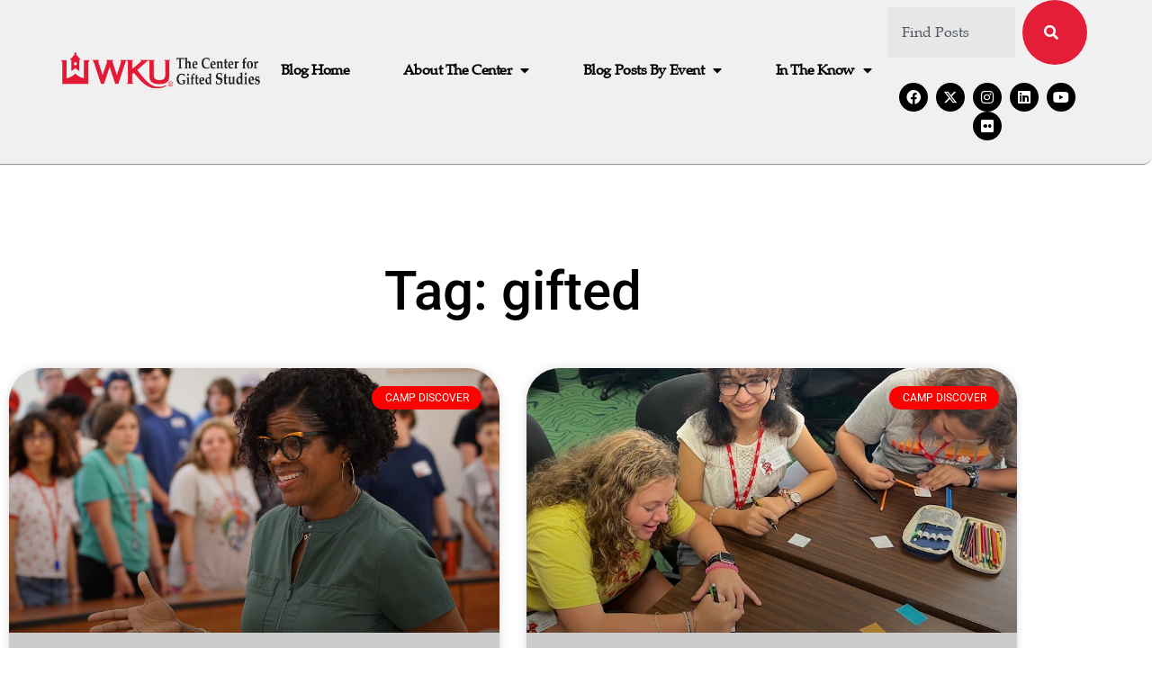

--- FILE ---
content_type: text/html; charset=UTF-8
request_url: https://gifted-studies.com/blog/tag/gifted/
body_size: 17629
content:
<!doctype html>
<html lang="en-US">
<head>
	<meta charset="UTF-8">
	<meta name="viewport" content="width=device-width, initial-scale=1">
	<link rel="profile" href="https://gmpg.org/xfn/11">
	<title>gifted &#8211; Happenings at The Center for Gifted Studies</title>
<meta name='robots' content='max-image-preview:large' />
<link rel='dns-prefetch' href='//stats.wp.com' />
<link rel='dns-prefetch' href='//fonts.googleapis.com' />
<link rel='preconnect' href='//c0.wp.com' />
<link rel="alternate" type="application/rss+xml" title="Happenings at The Center for Gifted Studies &raquo; Feed" href="https://gifted-studies.com/feed/" />
<link rel="alternate" type="application/rss+xml" title="Happenings at The Center for Gifted Studies &raquo; Comments Feed" href="https://gifted-studies.com/comments/feed/" />
<link rel="alternate" type="application/rss+xml" title="Happenings at The Center for Gifted Studies &raquo; gifted Tag Feed" href="https://gifted-studies.com/blog/tag/gifted/feed/" />
<style id='wp-img-auto-sizes-contain-inline-css'>
img:is([sizes=auto i],[sizes^="auto," i]){contain-intrinsic-size:3000px 1500px}
/*# sourceURL=wp-img-auto-sizes-contain-inline-css */
</style>
<style id='wp-emoji-styles-inline-css'>

	img.wp-smiley, img.emoji {
		display: inline !important;
		border: none !important;
		box-shadow: none !important;
		height: 1em !important;
		width: 1em !important;
		margin: 0 0.07em !important;
		vertical-align: -0.1em !important;
		background: none !important;
		padding: 0 !important;
	}
/*# sourceURL=wp-emoji-styles-inline-css */
</style>
<link rel='stylesheet' id='mediaelement-css' href='https://c0.wp.com/c/6.9/wp-includes/js/mediaelement/mediaelementplayer-legacy.min.css' media='all' />
<link rel='stylesheet' id='wp-mediaelement-css' href='https://c0.wp.com/c/6.9/wp-includes/js/mediaelement/wp-mediaelement.css' media='all' />
<style id='jetpack-sharing-buttons-style-inline-css'>
.jetpack-sharing-buttons__services-list{display:flex;flex-direction:row;flex-wrap:wrap;gap:0;list-style-type:none;margin:5px;padding:0}.jetpack-sharing-buttons__services-list.has-small-icon-size{font-size:12px}.jetpack-sharing-buttons__services-list.has-normal-icon-size{font-size:16px}.jetpack-sharing-buttons__services-list.has-large-icon-size{font-size:24px}.jetpack-sharing-buttons__services-list.has-huge-icon-size{font-size:36px}@media print{.jetpack-sharing-buttons__services-list{display:none!important}}.editor-styles-wrapper .wp-block-jetpack-sharing-buttons{gap:0;padding-inline-start:0}ul.jetpack-sharing-buttons__services-list.has-background{padding:1.25em 2.375em}
/*# sourceURL=https://gifted-studies.com/wp-content/plugins/jetpack/_inc/blocks/sharing-buttons/view.css */
</style>
<style id='global-styles-inline-css'>
:root{--wp--preset--aspect-ratio--square: 1;--wp--preset--aspect-ratio--4-3: 4/3;--wp--preset--aspect-ratio--3-4: 3/4;--wp--preset--aspect-ratio--3-2: 3/2;--wp--preset--aspect-ratio--2-3: 2/3;--wp--preset--aspect-ratio--16-9: 16/9;--wp--preset--aspect-ratio--9-16: 9/16;--wp--preset--color--black: #000000;--wp--preset--color--cyan-bluish-gray: #abb8c3;--wp--preset--color--white: #ffffff;--wp--preset--color--pale-pink: #f78da7;--wp--preset--color--vivid-red: #cf2e2e;--wp--preset--color--luminous-vivid-orange: #ff6900;--wp--preset--color--luminous-vivid-amber: #fcb900;--wp--preset--color--light-green-cyan: #7bdcb5;--wp--preset--color--vivid-green-cyan: #00d084;--wp--preset--color--pale-cyan-blue: #8ed1fc;--wp--preset--color--vivid-cyan-blue: #0693e3;--wp--preset--color--vivid-purple: #9b51e0;--wp--preset--gradient--vivid-cyan-blue-to-vivid-purple: linear-gradient(135deg,rgb(6,147,227) 0%,rgb(155,81,224) 100%);--wp--preset--gradient--light-green-cyan-to-vivid-green-cyan: linear-gradient(135deg,rgb(122,220,180) 0%,rgb(0,208,130) 100%);--wp--preset--gradient--luminous-vivid-amber-to-luminous-vivid-orange: linear-gradient(135deg,rgb(252,185,0) 0%,rgb(255,105,0) 100%);--wp--preset--gradient--luminous-vivid-orange-to-vivid-red: linear-gradient(135deg,rgb(255,105,0) 0%,rgb(207,46,46) 100%);--wp--preset--gradient--very-light-gray-to-cyan-bluish-gray: linear-gradient(135deg,rgb(238,238,238) 0%,rgb(169,184,195) 100%);--wp--preset--gradient--cool-to-warm-spectrum: linear-gradient(135deg,rgb(74,234,220) 0%,rgb(151,120,209) 20%,rgb(207,42,186) 40%,rgb(238,44,130) 60%,rgb(251,105,98) 80%,rgb(254,248,76) 100%);--wp--preset--gradient--blush-light-purple: linear-gradient(135deg,rgb(255,206,236) 0%,rgb(152,150,240) 100%);--wp--preset--gradient--blush-bordeaux: linear-gradient(135deg,rgb(254,205,165) 0%,rgb(254,45,45) 50%,rgb(107,0,62) 100%);--wp--preset--gradient--luminous-dusk: linear-gradient(135deg,rgb(255,203,112) 0%,rgb(199,81,192) 50%,rgb(65,88,208) 100%);--wp--preset--gradient--pale-ocean: linear-gradient(135deg,rgb(255,245,203) 0%,rgb(182,227,212) 50%,rgb(51,167,181) 100%);--wp--preset--gradient--electric-grass: linear-gradient(135deg,rgb(202,248,128) 0%,rgb(113,206,126) 100%);--wp--preset--gradient--midnight: linear-gradient(135deg,rgb(2,3,129) 0%,rgb(40,116,252) 100%);--wp--preset--font-size--small: 13px;--wp--preset--font-size--medium: 20px;--wp--preset--font-size--large: 36px;--wp--preset--font-size--x-large: 42px;--wp--preset--spacing--20: 0.44rem;--wp--preset--spacing--30: 0.67rem;--wp--preset--spacing--40: 1rem;--wp--preset--spacing--50: 1.5rem;--wp--preset--spacing--60: 2.25rem;--wp--preset--spacing--70: 3.38rem;--wp--preset--spacing--80: 5.06rem;--wp--preset--shadow--natural: 6px 6px 9px rgba(0, 0, 0, 0.2);--wp--preset--shadow--deep: 12px 12px 50px rgba(0, 0, 0, 0.4);--wp--preset--shadow--sharp: 6px 6px 0px rgba(0, 0, 0, 0.2);--wp--preset--shadow--outlined: 6px 6px 0px -3px rgb(255, 255, 255), 6px 6px rgb(0, 0, 0);--wp--preset--shadow--crisp: 6px 6px 0px rgb(0, 0, 0);}:root { --wp--style--global--content-size: 800px;--wp--style--global--wide-size: 1200px; }:where(body) { margin: 0; }.wp-site-blocks > .alignleft { float: left; margin-right: 2em; }.wp-site-blocks > .alignright { float: right; margin-left: 2em; }.wp-site-blocks > .aligncenter { justify-content: center; margin-left: auto; margin-right: auto; }:where(.wp-site-blocks) > * { margin-block-start: 24px; margin-block-end: 0; }:where(.wp-site-blocks) > :first-child { margin-block-start: 0; }:where(.wp-site-blocks) > :last-child { margin-block-end: 0; }:root { --wp--style--block-gap: 24px; }:root :where(.is-layout-flow) > :first-child{margin-block-start: 0;}:root :where(.is-layout-flow) > :last-child{margin-block-end: 0;}:root :where(.is-layout-flow) > *{margin-block-start: 24px;margin-block-end: 0;}:root :where(.is-layout-constrained) > :first-child{margin-block-start: 0;}:root :where(.is-layout-constrained) > :last-child{margin-block-end: 0;}:root :where(.is-layout-constrained) > *{margin-block-start: 24px;margin-block-end: 0;}:root :where(.is-layout-flex){gap: 24px;}:root :where(.is-layout-grid){gap: 24px;}.is-layout-flow > .alignleft{float: left;margin-inline-start: 0;margin-inline-end: 2em;}.is-layout-flow > .alignright{float: right;margin-inline-start: 2em;margin-inline-end: 0;}.is-layout-flow > .aligncenter{margin-left: auto !important;margin-right: auto !important;}.is-layout-constrained > .alignleft{float: left;margin-inline-start: 0;margin-inline-end: 2em;}.is-layout-constrained > .alignright{float: right;margin-inline-start: 2em;margin-inline-end: 0;}.is-layout-constrained > .aligncenter{margin-left: auto !important;margin-right: auto !important;}.is-layout-constrained > :where(:not(.alignleft):not(.alignright):not(.alignfull)){max-width: var(--wp--style--global--content-size);margin-left: auto !important;margin-right: auto !important;}.is-layout-constrained > .alignwide{max-width: var(--wp--style--global--wide-size);}body .is-layout-flex{display: flex;}.is-layout-flex{flex-wrap: wrap;align-items: center;}.is-layout-flex > :is(*, div){margin: 0;}body .is-layout-grid{display: grid;}.is-layout-grid > :is(*, div){margin: 0;}body{padding-top: 0px;padding-right: 0px;padding-bottom: 0px;padding-left: 0px;}a:where(:not(.wp-element-button)){text-decoration: underline;}:root :where(.wp-element-button, .wp-block-button__link){background-color: #32373c;border-width: 0;color: #fff;font-family: inherit;font-size: inherit;font-style: inherit;font-weight: inherit;letter-spacing: inherit;line-height: inherit;padding-top: calc(0.667em + 2px);padding-right: calc(1.333em + 2px);padding-bottom: calc(0.667em + 2px);padding-left: calc(1.333em + 2px);text-decoration: none;text-transform: inherit;}.has-black-color{color: var(--wp--preset--color--black) !important;}.has-cyan-bluish-gray-color{color: var(--wp--preset--color--cyan-bluish-gray) !important;}.has-white-color{color: var(--wp--preset--color--white) !important;}.has-pale-pink-color{color: var(--wp--preset--color--pale-pink) !important;}.has-vivid-red-color{color: var(--wp--preset--color--vivid-red) !important;}.has-luminous-vivid-orange-color{color: var(--wp--preset--color--luminous-vivid-orange) !important;}.has-luminous-vivid-amber-color{color: var(--wp--preset--color--luminous-vivid-amber) !important;}.has-light-green-cyan-color{color: var(--wp--preset--color--light-green-cyan) !important;}.has-vivid-green-cyan-color{color: var(--wp--preset--color--vivid-green-cyan) !important;}.has-pale-cyan-blue-color{color: var(--wp--preset--color--pale-cyan-blue) !important;}.has-vivid-cyan-blue-color{color: var(--wp--preset--color--vivid-cyan-blue) !important;}.has-vivid-purple-color{color: var(--wp--preset--color--vivid-purple) !important;}.has-black-background-color{background-color: var(--wp--preset--color--black) !important;}.has-cyan-bluish-gray-background-color{background-color: var(--wp--preset--color--cyan-bluish-gray) !important;}.has-white-background-color{background-color: var(--wp--preset--color--white) !important;}.has-pale-pink-background-color{background-color: var(--wp--preset--color--pale-pink) !important;}.has-vivid-red-background-color{background-color: var(--wp--preset--color--vivid-red) !important;}.has-luminous-vivid-orange-background-color{background-color: var(--wp--preset--color--luminous-vivid-orange) !important;}.has-luminous-vivid-amber-background-color{background-color: var(--wp--preset--color--luminous-vivid-amber) !important;}.has-light-green-cyan-background-color{background-color: var(--wp--preset--color--light-green-cyan) !important;}.has-vivid-green-cyan-background-color{background-color: var(--wp--preset--color--vivid-green-cyan) !important;}.has-pale-cyan-blue-background-color{background-color: var(--wp--preset--color--pale-cyan-blue) !important;}.has-vivid-cyan-blue-background-color{background-color: var(--wp--preset--color--vivid-cyan-blue) !important;}.has-vivid-purple-background-color{background-color: var(--wp--preset--color--vivid-purple) !important;}.has-black-border-color{border-color: var(--wp--preset--color--black) !important;}.has-cyan-bluish-gray-border-color{border-color: var(--wp--preset--color--cyan-bluish-gray) !important;}.has-white-border-color{border-color: var(--wp--preset--color--white) !important;}.has-pale-pink-border-color{border-color: var(--wp--preset--color--pale-pink) !important;}.has-vivid-red-border-color{border-color: var(--wp--preset--color--vivid-red) !important;}.has-luminous-vivid-orange-border-color{border-color: var(--wp--preset--color--luminous-vivid-orange) !important;}.has-luminous-vivid-amber-border-color{border-color: var(--wp--preset--color--luminous-vivid-amber) !important;}.has-light-green-cyan-border-color{border-color: var(--wp--preset--color--light-green-cyan) !important;}.has-vivid-green-cyan-border-color{border-color: var(--wp--preset--color--vivid-green-cyan) !important;}.has-pale-cyan-blue-border-color{border-color: var(--wp--preset--color--pale-cyan-blue) !important;}.has-vivid-cyan-blue-border-color{border-color: var(--wp--preset--color--vivid-cyan-blue) !important;}.has-vivid-purple-border-color{border-color: var(--wp--preset--color--vivid-purple) !important;}.has-vivid-cyan-blue-to-vivid-purple-gradient-background{background: var(--wp--preset--gradient--vivid-cyan-blue-to-vivid-purple) !important;}.has-light-green-cyan-to-vivid-green-cyan-gradient-background{background: var(--wp--preset--gradient--light-green-cyan-to-vivid-green-cyan) !important;}.has-luminous-vivid-amber-to-luminous-vivid-orange-gradient-background{background: var(--wp--preset--gradient--luminous-vivid-amber-to-luminous-vivid-orange) !important;}.has-luminous-vivid-orange-to-vivid-red-gradient-background{background: var(--wp--preset--gradient--luminous-vivid-orange-to-vivid-red) !important;}.has-very-light-gray-to-cyan-bluish-gray-gradient-background{background: var(--wp--preset--gradient--very-light-gray-to-cyan-bluish-gray) !important;}.has-cool-to-warm-spectrum-gradient-background{background: var(--wp--preset--gradient--cool-to-warm-spectrum) !important;}.has-blush-light-purple-gradient-background{background: var(--wp--preset--gradient--blush-light-purple) !important;}.has-blush-bordeaux-gradient-background{background: var(--wp--preset--gradient--blush-bordeaux) !important;}.has-luminous-dusk-gradient-background{background: var(--wp--preset--gradient--luminous-dusk) !important;}.has-pale-ocean-gradient-background{background: var(--wp--preset--gradient--pale-ocean) !important;}.has-electric-grass-gradient-background{background: var(--wp--preset--gradient--electric-grass) !important;}.has-midnight-gradient-background{background: var(--wp--preset--gradient--midnight) !important;}.has-small-font-size{font-size: var(--wp--preset--font-size--small) !important;}.has-medium-font-size{font-size: var(--wp--preset--font-size--medium) !important;}.has-large-font-size{font-size: var(--wp--preset--font-size--large) !important;}.has-x-large-font-size{font-size: var(--wp--preset--font-size--x-large) !important;}
:root :where(.wp-block-pullquote){font-size: 1.5em;line-height: 1.6;}
/*# sourceURL=global-styles-inline-css */
</style>
<link rel='stylesheet' id='esg-plugin-settings-css' href='https://gifted-studies.com/wp-content/plugins/essential-grid/public/assets/css/settings.css?ver=3.1.1' media='all' />
<link rel='stylesheet' id='tp-fontello-css' href='https://gifted-studies.com/wp-content/plugins/essential-grid/public/assets/font/fontello/css/fontello.css?ver=3.1.1' media='all' />
<link rel='stylesheet' id='tp-barlow-condensed-css' href='https://fonts.googleapis.com/css?family=Barlow+Condensed%3A100%2C200%2C300%2C400%2C500%2C600%2C700&#038;ver=6.9' media='all' />
<link rel='stylesheet' id='tp-source-code-pro-css' href='https://fonts.googleapis.com/css?family=Source+Code+Pro%3A300%2C400%2C500%2C600%2C700&#038;ver=6.9' media='all' />
<link rel='stylesheet' id='jetpack-instant-search-css' href='https://gifted-studies.com/wp-content/plugins/jetpack/jetpack_vendor/automattic/jetpack-search/build/instant-search/jp-search.chunk-main-payload.css?minify=false&#038;ver=62e24c826fcd11ccbe81' media='all' />
<link rel='stylesheet' id='hello-elementor-css' href='https://gifted-studies.com/wp-content/themes/hello-elementor/assets/css/reset.css?ver=3.4.5' media='all' />
<link rel='stylesheet' id='hello-elementor-theme-style-css' href='https://gifted-studies.com/wp-content/themes/hello-elementor/assets/css/theme.css?ver=3.4.5' media='all' />
<link rel='stylesheet' id='hello-elementor-header-footer-css' href='https://gifted-studies.com/wp-content/themes/hello-elementor/assets/css/header-footer.css?ver=3.4.5' media='all' />
<link rel='stylesheet' id='elementor-frontend-css' href='https://gifted-studies.com/wp-content/plugins/elementor/assets/css/frontend.css?ver=3.34.2' media='all' />
<style id='elementor-frontend-inline-css'>
.elementor-kit-9036{--e-global-color-primary:#202020;--e-global-color-secondary:#B7B4B4;--e-global-color-text:#707070;--e-global-color-accent:#4054B2;--e-global-color-3a31a4e6:#6EC1E4;--e-global-color-66dda2ad:#54595F;--e-global-color-13deb990:#7A7A7A;--e-global-color-6c2b53c5:#E31837;--e-global-color-4ed79c9c:#000;--e-global-color-17992012:#FFF;--e-global-typography-primary-font-family:"Roboto";--e-global-typography-primary-font-weight:600;--e-global-typography-secondary-font-family:"Roboto Slab";--e-global-typography-secondary-font-weight:400;--e-global-typography-text-font-family:"Roboto";--e-global-typography-text-font-weight:400;--e-global-typography-accent-font-family:"Roboto";--e-global-typography-accent-font-weight:500;--e-global-typography-e1062fb-font-family:"Palatino";--e-global-typography-e1062fb-font-weight:600;color:#000000;}.elementor-kit-9036 e-page-transition{background-color:#FFBC7D;}.elementor-kit-9036 a{color:var( --e-global-color-accent );}.elementor-section.elementor-section-boxed > .elementor-container{max-width:1140px;}.e-con{--container-max-width:1140px;}.elementor-widget:not(:last-child){margin-block-end:20px;}.elementor-element{--widgets-spacing:20px 20px;--widgets-spacing-row:20px;--widgets-spacing-column:20px;}{}h1.entry-title{display:var(--page-title-display);}.site-header .site-branding{flex-direction:column;align-items:stretch;}.site-header{padding-inline-end:0px;padding-inline-start:0px;}.site-footer .site-branding{flex-direction:column;align-items:stretch;}@media(max-width:1024px){.elementor-section.elementor-section-boxed > .elementor-container{max-width:1024px;}.e-con{--container-max-width:1024px;}}@media(max-width:767px){.elementor-section.elementor-section-boxed > .elementor-container{max-width:767px;}.e-con{--container-max-width:767px;}}/* Start Custom Fonts CSS */@font-face {
	font-family: 'Palatino';
	font-display: auto;
	src: url('https://gifted-studies.com/wp-content/uploads/2025/12/palr45w-1.ttf') format('truetype');
}
/* End Custom Fonts CSS */
.elementor-8784 .elementor-element.elementor-element-42005e5d > .elementor-container > .elementor-column > .elementor-widget-wrap{align-content:center;align-items:center;}.elementor-8784 .elementor-element.elementor-element-42005e5d:not(.elementor-motion-effects-element-type-background), .elementor-8784 .elementor-element.elementor-element-42005e5d > .elementor-motion-effects-container > .elementor-motion-effects-layer{background-color:#F0F0F0;}.elementor-8784 .elementor-element.elementor-element-42005e5d > .elementor-container{min-height:80px;}.elementor-8784 .elementor-element.elementor-element-42005e5d{border-style:groove;border-width:0px 0px 2px 0px;transition:background 0.3s, border 0.3s, border-radius 0.3s, box-shadow 0.3s;margin-top:0px;margin-bottom:0px;padding:0% 5% 2% 5%;z-index:9995;}.elementor-8784 .elementor-element.elementor-element-42005e5d, .elementor-8784 .elementor-element.elementor-element-42005e5d > .elementor-background-overlay{border-radius:0px 0px 10px 0px;}.elementor-8784 .elementor-element.elementor-element-42005e5d > .elementor-background-overlay{transition:background 0.3s, border-radius 0.3s, opacity 0.3s;}.elementor-8784 .elementor-element.elementor-element-7a962343{text-align:start;}.elementor-8784 .elementor-element.elementor-element-7a962343 img{width:100%;}.elementor-bc-flex-widget .elementor-8784 .elementor-element.elementor-element-1408af38.elementor-column .elementor-widget-wrap{align-items:center;}.elementor-8784 .elementor-element.elementor-element-1408af38.elementor-column.elementor-element[data-element_type="column"] > .elementor-widget-wrap.elementor-element-populated{align-content:center;align-items:center;}.elementor-8784 .elementor-element.elementor-element-1408af38.elementor-column > .elementor-widget-wrap{justify-content:center;}.elementor-8784 .elementor-element.elementor-element-113484b7{width:auto;max-width:auto;--e-nav-menu-horizontal-menu-item-margin:calc( 40px / 2 );}.elementor-8784 .elementor-element.elementor-element-113484b7 .elementor-menu-toggle{margin-left:auto;background-color:#FFFFFF00;border-width:0px;border-radius:0px;}.elementor-8784 .elementor-element.elementor-element-113484b7 .elementor-nav-menu .elementor-item{font-family:"Palatino", Sans-serif;font-size:16px;font-weight:700;text-transform:capitalize;font-style:normal;text-decoration:none;line-height:24px;letter-spacing:-0.45px;}.elementor-8784 .elementor-element.elementor-element-113484b7 .elementor-nav-menu--main .elementor-item{color:#000000;fill:#000000;padding-left:10px;padding-right:10px;padding-top:4px;padding-bottom:4px;}.elementor-8784 .elementor-element.elementor-element-113484b7 .elementor-nav-menu--main .elementor-item:hover,
					.elementor-8784 .elementor-element.elementor-element-113484b7 .elementor-nav-menu--main .elementor-item.elementor-item-active,
					.elementor-8784 .elementor-element.elementor-element-113484b7 .elementor-nav-menu--main .elementor-item.highlighted,
					.elementor-8784 .elementor-element.elementor-element-113484b7 .elementor-nav-menu--main .elementor-item:focus{color:#FFFFFF;}.elementor-8784 .elementor-element.elementor-element-113484b7 .elementor-nav-menu--main:not(.e--pointer-framed) .elementor-item:before,
					.elementor-8784 .elementor-element.elementor-element-113484b7 .elementor-nav-menu--main:not(.e--pointer-framed) .elementor-item:after{background-color:#000000;}.elementor-8784 .elementor-element.elementor-element-113484b7 .e--pointer-framed .elementor-item:before,
					.elementor-8784 .elementor-element.elementor-element-113484b7 .e--pointer-framed .elementor-item:after{border-color:#000000;}.elementor-8784 .elementor-element.elementor-element-113484b7 .elementor-nav-menu--main .elementor-item.elementor-item-active{color:#000000;}.elementor-8784 .elementor-element.elementor-element-113484b7 .elementor-nav-menu--main:not(.e--pointer-framed) .elementor-item.elementor-item-active:before,
					.elementor-8784 .elementor-element.elementor-element-113484b7 .elementor-nav-menu--main:not(.e--pointer-framed) .elementor-item.elementor-item-active:after{background-color:#F8F3EF;}.elementor-8784 .elementor-element.elementor-element-113484b7 .e--pointer-framed .elementor-item.elementor-item-active:before,
					.elementor-8784 .elementor-element.elementor-element-113484b7 .e--pointer-framed .elementor-item.elementor-item-active:after{border-color:#F8F3EF;}.elementor-8784 .elementor-element.elementor-element-113484b7 .elementor-nav-menu--main:not(.elementor-nav-menu--layout-horizontal) .elementor-nav-menu > li:not(:last-child){margin-bottom:40px;}.elementor-8784 .elementor-element.elementor-element-113484b7 .elementor-nav-menu--dropdown{background-color:#FFFFFF;}.elementor-8784 .elementor-element.elementor-element-113484b7 .elementor-nav-menu--dropdown a:hover,
					.elementor-8784 .elementor-element.elementor-element-113484b7 .elementor-nav-menu--dropdown a:focus,
					.elementor-8784 .elementor-element.elementor-element-113484b7 .elementor-nav-menu--dropdown a.elementor-item-active,
					.elementor-8784 .elementor-element.elementor-element-113484b7 .elementor-nav-menu--dropdown a.highlighted,
					.elementor-8784 .elementor-element.elementor-element-113484b7 .elementor-menu-toggle:hover,
					.elementor-8784 .elementor-element.elementor-element-113484b7 .elementor-menu-toggle:focus{color:#FFFFFF;}.elementor-8784 .elementor-element.elementor-element-113484b7 .elementor-nav-menu--dropdown a:hover,
					.elementor-8784 .elementor-element.elementor-element-113484b7 .elementor-nav-menu--dropdown a:focus,
					.elementor-8784 .elementor-element.elementor-element-113484b7 .elementor-nav-menu--dropdown a.elementor-item-active,
					.elementor-8784 .elementor-element.elementor-element-113484b7 .elementor-nav-menu--dropdown a.highlighted{background-color:#000000;}.elementor-8784 .elementor-element.elementor-element-113484b7 .elementor-nav-menu--dropdown .elementor-item, .elementor-8784 .elementor-element.elementor-element-113484b7 .elementor-nav-menu--dropdown  .elementor-sub-item{font-family:"Roboto", Sans-serif;font-size:14px;font-weight:300;text-transform:uppercase;font-style:normal;text-decoration:none;letter-spacing:1.53px;}.elementor-8784 .elementor-element.elementor-element-113484b7 div.elementor-menu-toggle{color:#000000;}.elementor-8784 .elementor-element.elementor-element-113484b7 div.elementor-menu-toggle svg{fill:#000000;}.elementor-8784 .elementor-element.elementor-element-113484b7 div.elementor-menu-toggle:hover, .elementor-8784 .elementor-element.elementor-element-113484b7 div.elementor-menu-toggle:focus{color:#000000;}.elementor-8784 .elementor-element.elementor-element-113484b7 div.elementor-menu-toggle:hover svg, .elementor-8784 .elementor-element.elementor-element-113484b7 div.elementor-menu-toggle:focus svg{fill:#000000;}.elementor-8784 .elementor-element.elementor-element-9c27ace .e-search-input{background-color:#E7E7E7;font-family:"Palatino", Sans-serif;border-style:none;}.elementor-8784 .elementor-element.elementor-element-9c27ace .e-search-submit{background-color:#e41e36;}.elementor-8784 .elementor-element.elementor-element-9c27ace.e-focus .e-search-input{box-shadow:0px 0px 10px 0px rgba(0,0,0,0.5);}.elementor-8784 .elementor-element.elementor-element-9c27ace .e-search-submit span{font-family:"Palatino", Sans-serif;font-weight:bold;}.elementor-8784 .elementor-element.elementor-element-9c27ace .e-search-submit:hover{box-shadow:0px 0px 10px 0px rgba(0,0,0,0.5);}.elementor-8784 .elementor-element.elementor-element-9c27ace{--e-search-submit-border-radius:200px 200px 200px 200px;}.elementor-8784 .elementor-element.elementor-element-b04f2cb{--grid-template-columns:repeat(0, auto);--icon-size:16px;--grid-column-gap:5px;--grid-row-gap:0px;}.elementor-8784 .elementor-element.elementor-element-b04f2cb .elementor-widget-container{text-align:center;}.elementor-8784 .elementor-element.elementor-element-b04f2cb .elementor-social-icon{background-color:#000000;}.elementor-theme-builder-content-area{height:400px;}.elementor-location-header:before, .elementor-location-footer:before{content:"";display:table;clear:both;}@media(max-width:1024px){.elementor-8784 .elementor-element.elementor-element-113484b7 .elementor-nav-menu--main > .elementor-nav-menu > li > .elementor-nav-menu--dropdown, .elementor-8784 .elementor-element.elementor-element-113484b7 .elementor-nav-menu__container.elementor-nav-menu--dropdown{margin-top:22px !important;}.elementor-8784 .elementor-element.elementor-element-113484b7 .elementor-menu-toggle{border-width:1px;border-radius:0px;}}@media(min-width:768px){.elementor-8784 .elementor-element.elementor-element-19e69982{width:20%;}.elementor-8784 .elementor-element.elementor-element-1408af38{width:60%;}.elementor-8784 .elementor-element.elementor-element-7a726b2{width:19.333%;}}@media(max-width:767px){.elementor-8784 .elementor-element.elementor-element-19e69982{width:30%;}.elementor-8784 .elementor-element.elementor-element-7a962343 img{width:85%;}.elementor-8784 .elementor-element.elementor-element-1408af38{width:70%;}}
.elementor-theme-builder-content-area{height:400px;}.elementor-location-header:before, .elementor-location-footer:before{content:"";display:table;clear:both;}
.elementor-15104 .elementor-element.elementor-element-36f3f74b{padding:100px 0px 100px 0px;}.elementor-15104 .elementor-element.elementor-element-258319df{text-align:center;}.elementor-15104 .elementor-element.elementor-element-258319df .elementor-heading-title{font-size:60px;color:#000000;}.elementor-15104 .elementor-element.elementor-element-3609fe1f{--grid-row-gap:35px;--grid-column-gap:30px;}.elementor-15104 .elementor-element.elementor-element-3609fe1f > .elementor-widget-container{padding:35px 0px 0px 0px;}.elementor-15104 .elementor-element.elementor-element-3609fe1f .elementor-posts-container .elementor-post__thumbnail{padding-bottom:calc( 0.54 * 100% );}.elementor-15104 .elementor-element.elementor-element-3609fe1f:after{content:"0.54";}.elementor-15104 .elementor-element.elementor-element-3609fe1f .elementor-post__thumbnail__link{width:100%;}.elementor-15104 .elementor-element.elementor-element-3609fe1f .elementor-post__meta-data span + span:before{content:"|";}.elementor-15104 .elementor-element.elementor-element-3609fe1f .elementor-post__card{background-color:#CCCCCC;border-radius:37px;}.elementor-15104 .elementor-element.elementor-element-3609fe1f .elementor-post__text{margin-top:20px;}.elementor-15104 .elementor-element.elementor-element-3609fe1f .elementor-post__badge{right:0;}.elementor-15104 .elementor-element.elementor-element-3609fe1f .elementor-post__card .elementor-post__badge{background-color:#FF0000;color:#ffffff;margin:20px;}.elementor-15104 .elementor-element.elementor-element-3609fe1f .elementor-post__title, .elementor-15104 .elementor-element.elementor-element-3609fe1f .elementor-post__title a{color:#000000;}.elementor-15104 .elementor-element.elementor-element-3609fe1f .elementor-post__meta-data{color:#000000;}.elementor-15104 .elementor-element.elementor-element-3609fe1f .elementor-pagination{text-align:center;}.elementor-15104 .elementor-element.elementor-element-3609fe1f .elementor-pagination .page-numbers:not(.dots){color:#000000;}.elementor-15104 .elementor-element.elementor-element-3609fe1f .elementor-pagination a.page-numbers:hover{color:#FF0000;}.elementor-15104 .elementor-element.elementor-element-3609fe1f .elementor-pagination .page-numbers.current{color:#FF0000;}body:not(.rtl) .elementor-15104 .elementor-element.elementor-element-3609fe1f .elementor-pagination .page-numbers:not(:first-child){margin-left:calc( 10px/2 );}body:not(.rtl) .elementor-15104 .elementor-element.elementor-element-3609fe1f .elementor-pagination .page-numbers:not(:last-child){margin-right:calc( 10px/2 );}body.rtl .elementor-15104 .elementor-element.elementor-element-3609fe1f .elementor-pagination .page-numbers:not(:first-child){margin-right:calc( 10px/2 );}body.rtl .elementor-15104 .elementor-element.elementor-element-3609fe1f .elementor-pagination .page-numbers:not(:last-child){margin-left:calc( 10px/2 );}@media(max-width:1024px){.elementor-15104 .elementor-element.elementor-element-36f3f74b{padding:100px 25px 100px 25px;}.elementor-15104 .elementor-element.elementor-element-32a2b7f2 > .elementor-element-populated{padding:0px 0px 0px 0px;}}@media(max-width:767px){.elementor-15104 .elementor-element.elementor-element-36f3f74b{padding:50px 15px 50px 15px;}.elementor-15104 .elementor-element.elementor-element-258319df .elementor-heading-title{font-size:45px;}.elementor-15104 .elementor-element.elementor-element-3609fe1f .elementor-posts-container .elementor-post__thumbnail{padding-bottom:calc( 0.5 * 100% );}.elementor-15104 .elementor-element.elementor-element-3609fe1f:after{content:"0.5";}.elementor-15104 .elementor-element.elementor-element-3609fe1f .elementor-post__thumbnail__link{width:100%;}}
/*# sourceURL=elementor-frontend-inline-css */
</style>
<link rel='stylesheet' id='widget-image-css' href='https://gifted-studies.com/wp-content/plugins/elementor/assets/css/widget-image.min.css?ver=3.34.2' media='all' />
<link rel='stylesheet' id='widget-nav-menu-css' href='https://gifted-studies.com/wp-content/plugins/elementor-pro/assets/css/widget-nav-menu.min.css?ver=3.34.1' media='all' />
<link rel='stylesheet' id='widget-search-css' href='https://gifted-studies.com/wp-content/plugins/elementor-pro/assets/css/widget-search.min.css?ver=3.34.1' media='all' />
<link rel='stylesheet' id='widget-social-icons-css' href='https://gifted-studies.com/wp-content/plugins/elementor/assets/css/widget-social-icons.min.css?ver=3.34.2' media='all' />
<link rel='stylesheet' id='e-apple-webkit-css' href='https://gifted-studies.com/wp-content/plugins/elementor/assets/css/conditionals/apple-webkit.min.css?ver=3.34.2' media='all' />
<link rel='stylesheet' id='widget-heading-css' href='https://gifted-studies.com/wp-content/plugins/elementor/assets/css/widget-heading.min.css?ver=3.34.2' media='all' />
<link rel='stylesheet' id='widget-spacer-css' href='https://gifted-studies.com/wp-content/plugins/elementor/assets/css/widget-spacer.min.css?ver=3.34.2' media='all' />
<link rel='stylesheet' id='widget-posts-css' href='https://gifted-studies.com/wp-content/plugins/elementor-pro/assets/css/widget-posts.min.css?ver=3.34.1' media='all' />
<link rel='stylesheet' id='elementor-icons-css' href='https://gifted-studies.com/wp-content/plugins/elementor/assets/lib/eicons/css/elementor-icons.css?ver=5.46.0' media='all' />
<link rel='stylesheet' id='font-awesome-5-all-css' href='https://gifted-studies.com/wp-content/plugins/elementor/assets/lib/font-awesome/css/all.css?ver=3.34.2' media='all' />
<link rel='stylesheet' id='font-awesome-4-shim-css' href='https://gifted-studies.com/wp-content/plugins/elementor/assets/lib/font-awesome/css/v4-shims.css?ver=3.34.2' media='all' />
<link rel='stylesheet' id='eael-general-css' href='https://gifted-studies.com/wp-content/plugins/essential-addons-for-elementor-lite/assets/front-end/css/view/general.min.css?ver=6.5.8' media='all' />
<link rel='stylesheet' id='elementor-gf-local-roboto-css' href='https://gifted-studies.com/wp-content/uploads/elementor/google-fonts/css/roboto.css?ver=1742225788' media='all' />
<link rel='stylesheet' id='elementor-gf-local-robotoslab-css' href='https://gifted-studies.com/wp-content/uploads/elementor/google-fonts/css/robotoslab.css?ver=1742225791' media='all' />
<link rel='stylesheet' id='elementor-icons-shared-0-css' href='https://gifted-studies.com/wp-content/plugins/elementor/assets/lib/font-awesome/css/fontawesome.css?ver=5.15.3' media='all' />
<link rel='stylesheet' id='elementor-icons-fa-solid-css' href='https://gifted-studies.com/wp-content/plugins/elementor/assets/lib/font-awesome/css/solid.css?ver=5.15.3' media='all' />
<link rel='stylesheet' id='elementor-icons-fa-brands-css' href='https://gifted-studies.com/wp-content/plugins/elementor/assets/lib/font-awesome/css/brands.css?ver=5.15.3' media='all' />
<script src="https://c0.wp.com/c/6.9/wp-includes/js/jquery/jquery.js" id="jquery-core-js"></script>
<script src="https://c0.wp.com/c/6.9/wp-includes/js/jquery/jquery-migrate.js" id="jquery-migrate-js"></script>
<script src="https://gifted-studies.com/wp-content/plugins/elementor/assets/lib/font-awesome/js/v4-shims.js?ver=3.34.2" id="font-awesome-4-shim-js"></script>
<link rel="https://api.w.org/" href="https://gifted-studies.com/wp-json/" /><link rel="alternate" title="JSON" type="application/json" href="https://gifted-studies.com/wp-json/wp/v2/tags/147" /><link rel="EditURI" type="application/rsd+xml" title="RSD" href="https://gifted-studies.com/xmlrpc.php?rsd" />
<link rel='dns-prefetch' href='https://i0.wp.com/'><link rel='preconnect' href='https://i0.wp.com/' crossorigin><link rel='dns-prefetch' href='https://i1.wp.com/'><link rel='preconnect' href='https://i1.wp.com/' crossorigin><link rel='dns-prefetch' href='https://i2.wp.com/'><link rel='preconnect' href='https://i2.wp.com/' crossorigin><link rel='dns-prefetch' href='https://i3.wp.com/'><link rel='preconnect' href='https://i3.wp.com/' crossorigin>	<style>img#wpstats{display:none}</style>
		<meta name="generator" content="Elementor 3.34.2; features: additional_custom_breakpoints; settings: css_print_method-internal, google_font-enabled, font_display-auto">
			<style>
				.e-con.e-parent:nth-of-type(n+4):not(.e-lazyloaded):not(.e-no-lazyload),
				.e-con.e-parent:nth-of-type(n+4):not(.e-lazyloaded):not(.e-no-lazyload) * {
					background-image: none !important;
				}
				@media screen and (max-height: 1024px) {
					.e-con.e-parent:nth-of-type(n+3):not(.e-lazyloaded):not(.e-no-lazyload),
					.e-con.e-parent:nth-of-type(n+3):not(.e-lazyloaded):not(.e-no-lazyload) * {
						background-image: none !important;
					}
				}
				@media screen and (max-height: 640px) {
					.e-con.e-parent:nth-of-type(n+2):not(.e-lazyloaded):not(.e-no-lazyload),
					.e-con.e-parent:nth-of-type(n+2):not(.e-lazyloaded):not(.e-no-lazyload) * {
						background-image: none !important;
					}
				}
			</style>
			<link rel="icon" href="https://gifted-studies.com/wp-content/uploads/2019/10/solo_star-transparent-bkgnd-150x150.png" sizes="32x32" />
<link rel="icon" href="https://gifted-studies.com/wp-content/uploads/2019/10/solo_star-transparent-bkgnd.png" sizes="192x192" />
<link rel="apple-touch-icon" href="https://gifted-studies.com/wp-content/uploads/2019/10/solo_star-transparent-bkgnd.png" />
<meta name="msapplication-TileImage" content="https://gifted-studies.com/wp-content/uploads/2019/10/solo_star-transparent-bkgnd.png" />
		<style id="wp-custom-css">
			input {
  width: 100%;
  padding: 12px 20px;
  margin: 8px 0;
  box-sizing: border-box;
}

input[type=text]:focus {
  background-color: lightblue;
}

select {
  width: 100%;
  padding: 16px 20px;
	margin: 8px 0;
  border: 1px solid #000000;
  border-radius: 4px;
  background-color: #ffffff;
}
		</style>
		</head>
<body class="archive tag tag-gifted tag-147 wp-custom-logo wp-embed-responsive wp-theme-hello-elementor jps-theme-hello-elementor hello-elementor-default elementor-page-15104 elementor-default elementor-template-full-width elementor-kit-9036">


<a class="skip-link screen-reader-text" href="#content">Skip to content</a>

		<header data-elementor-type="header" data-elementor-id="8784" class="elementor elementor-8784 elementor-location-header" data-elementor-post-type="elementor_library">
					<header class="elementor-section elementor-top-section elementor-element elementor-element-42005e5d elementor-section-full_width elementor-section-height-min-height elementor-section-content-middle elementor-section-height-default elementor-section-items-middle" data-id="42005e5d" data-element_type="section" data-settings="{&quot;background_background&quot;:&quot;classic&quot;}">
						<div class="elementor-container elementor-column-gap-no">
					<div class="elementor-column elementor-col-33 elementor-top-column elementor-element elementor-element-19e69982" data-id="19e69982" data-element_type="column">
			<div class="elementor-widget-wrap elementor-element-populated">
						<div class="elementor-element elementor-element-7a962343 elementor-widget elementor-widget-image" data-id="7a962343" data-element_type="widget" data-widget_type="image.default">
				<div class="elementor-widget-container">
																<a href="https://gifted-studies.com">
							<img fetchpriority="high" width="2560" height="492" src="https://gifted-studies.com/wp-content/uploads/2019/10/CFGSlogo-scaled.png" class="attachment-full size-full wp-image-17090" alt="" srcset="https://gifted-studies.com/wp-content/uploads/2019/10/CFGSlogo-scaled.png 2560w, https://gifted-studies.com/wp-content/uploads/2019/10/CFGSlogo-300x58.png 300w, https://gifted-studies.com/wp-content/uploads/2019/10/CFGSlogo-1024x197.png 1024w, https://gifted-studies.com/wp-content/uploads/2019/10/CFGSlogo-768x148.png 768w, https://gifted-studies.com/wp-content/uploads/2019/10/CFGSlogo-1536x295.png 1536w, https://gifted-studies.com/wp-content/uploads/2019/10/CFGSlogo-2048x394.png 2048w" sizes="(max-width: 2560px) 100vw, 2560px" />								</a>
															</div>
				</div>
					</div>
		</div>
				<div class="elementor-column elementor-col-33 elementor-top-column elementor-element elementor-element-1408af38" data-id="1408af38" data-element_type="column">
			<div class="elementor-widget-wrap elementor-element-populated">
						<div class="elementor-element elementor-element-113484b7 elementor-nav-menu--stretch elementor-widget__width-auto elementor-nav-menu__text-align-center elementor-nav-menu--dropdown-tablet elementor-nav-menu--toggle elementor-nav-menu--burger elementor-widget elementor-widget-nav-menu" data-id="113484b7" data-element_type="widget" data-settings="{&quot;full_width&quot;:&quot;stretch&quot;,&quot;layout&quot;:&quot;horizontal&quot;,&quot;submenu_icon&quot;:{&quot;value&quot;:&quot;&lt;i class=\&quot;fas fa-caret-down\&quot; aria-hidden=\&quot;true\&quot;&gt;&lt;\/i&gt;&quot;,&quot;library&quot;:&quot;fa-solid&quot;},&quot;toggle&quot;:&quot;burger&quot;}" data-widget_type="nav-menu.default">
				<div class="elementor-widget-container">
								<nav aria-label="Menu" class="elementor-nav-menu--main elementor-nav-menu__container elementor-nav-menu--layout-horizontal e--pointer-background e--animation-sweep-right">
				<ul id="menu-1-113484b7" class="elementor-nav-menu"><li class="menu-item menu-item-type-custom menu-item-object-custom menu-item-home menu-item-4110"><a href="https://gifted-studies.com/" class="elementor-item">Blog Home</a></li>
<li class="menu-item menu-item-type-custom menu-item-object-custom menu-item-has-children menu-item-4111"><a target="_blank" href="https://www.wku.edu/gifted/" class="elementor-item">About The Center</a>
<ul class="sub-menu elementor-nav-menu--dropdown">
	<li class="menu-item menu-item-type-custom menu-item-object-custom menu-item-9137"><a target="_blank" href="https://www.wku.edu/gifted/students/index.php" class="elementor-sub-item">Students</a></li>
	<li class="menu-item menu-item-type-custom menu-item-object-custom menu-item-9138"><a target="_blank" href="https://www.wku.edu/gifted/educators/index.php" class="elementor-sub-item">Educators</a></li>
	<li class="menu-item menu-item-type-custom menu-item-object-custom menu-item-9139"><a target="_blank" href="https://www.wku.edu/gifted/parents/" class="elementor-sub-item">Parents</a></li>
	<li class="menu-item menu-item-type-post_type menu-item-object-page menu-item-9354"><a target="_blank" href="https://gifted-studies.com/contact-us/" class="elementor-sub-item">Contact Us</a></li>
	<li class="menu-item menu-item-type-custom menu-item-object-custom menu-item-17097"><a target="_blank" href="https://linktr.ee/giftedstudieswku" class="elementor-sub-item">Contact Us</a></li>
</ul>
</li>
<li class="menu-item menu-item-type-post_type menu-item-object-page menu-item-has-children menu-item-10527"><a href="https://gifted-studies.com/blog-posts-by-event/" class="elementor-item">Blog Posts by Event</a>
<ul class="sub-menu elementor-nav-menu--dropdown">
	<li class="menu-item menu-item-type-taxonomy menu-item-object-category menu-item-10529"><a href="https://gifted-studies.com/blog/category/camp-explore/" class="elementor-sub-item">Camp Explore</a></li>
	<li class="menu-item menu-item-type-taxonomy menu-item-object-category menu-item-10530"><a href="https://gifted-studies.com/blog/category/camp-innovate/" class="elementor-sub-item">Camp Innovate</a></li>
	<li class="menu-item menu-item-type-taxonomy menu-item-object-category menu-item-10531"><a href="https://gifted-studies.com/blog/category/scats/" class="elementor-sub-item">SCATS</a></li>
	<li class="menu-item menu-item-type-taxonomy menu-item-object-category menu-item-10536"><a href="https://gifted-studies.com/blog/category/super-saturdays/" class="elementor-sub-item">Super Saturdays</a></li>
	<li class="menu-item menu-item-type-taxonomy menu-item-object-category menu-item-10532"><a href="https://gifted-studies.com/blog/category/vampy/" class="elementor-sub-item">VAMPY</a></li>
</ul>
</li>
<li class="menu-item menu-item-type-post_type menu-item-object-page menu-item-has-children menu-item-10606"><a href="https://gifted-studies.com/in-the-know/" class="elementor-item">In the Know</a>
<ul class="sub-menu elementor-nav-menu--dropdown">
	<li class="menu-item menu-item-type-taxonomy menu-item-object-category menu-item-10541"><a href="https://gifted-studies.com/blog/category/in-the-know/advocacy/" class="elementor-sub-item">Advocacy</a></li>
	<li class="menu-item menu-item-type-taxonomy menu-item-object-category menu-item-10542"><a href="https://gifted-studies.com/blog/category/in-the-know/classroom/" class="elementor-sub-item">Classroom</a></li>
	<li class="menu-item menu-item-type-taxonomy menu-item-object-category menu-item-10543"><a href="https://gifted-studies.com/blog/category/in-the-know/enrichment-activities/" class="elementor-sub-item">Enrichment Activities</a></li>
	<li class="menu-item menu-item-type-taxonomy menu-item-object-category menu-item-10544"><a href="https://gifted-studies.com/blog/category/in-the-know/gifted-101/" class="elementor-sub-item">Gifted 101</a></li>
	<li class="menu-item menu-item-type-taxonomy menu-item-object-category menu-item-10545"><a href="https://gifted-studies.com/blog/category/in-the-know/research/" class="elementor-sub-item">Research</a></li>
	<li class="menu-item menu-item-type-taxonomy menu-item-object-category menu-item-10546"><a href="https://gifted-studies.com/blog/category/in-the-know/social-emotional/" class="elementor-sub-item">Social &amp; Emotional</a></li>
	<li class="menu-item menu-item-type-taxonomy menu-item-object-category menu-item-10547"><a href="https://gifted-studies.com/blog/category/in-the-know/testing/" class="elementor-sub-item">Testing</a></li>
</ul>
</li>
</ul>			</nav>
					<div class="elementor-menu-toggle" role="button" tabindex="0" aria-label="Menu Toggle" aria-expanded="false">
			<i aria-hidden="true" role="presentation" class="elementor-menu-toggle__icon--open eicon-menu-bar"></i><i aria-hidden="true" role="presentation" class="elementor-menu-toggle__icon--close eicon-close"></i>		</div>
					<nav class="elementor-nav-menu--dropdown elementor-nav-menu__container" aria-hidden="true">
				<ul id="menu-2-113484b7" class="elementor-nav-menu"><li class="menu-item menu-item-type-custom menu-item-object-custom menu-item-home menu-item-4110"><a href="https://gifted-studies.com/" class="elementor-item" tabindex="-1">Blog Home</a></li>
<li class="menu-item menu-item-type-custom menu-item-object-custom menu-item-has-children menu-item-4111"><a target="_blank" href="https://www.wku.edu/gifted/" class="elementor-item" tabindex="-1">About The Center</a>
<ul class="sub-menu elementor-nav-menu--dropdown">
	<li class="menu-item menu-item-type-custom menu-item-object-custom menu-item-9137"><a target="_blank" href="https://www.wku.edu/gifted/students/index.php" class="elementor-sub-item" tabindex="-1">Students</a></li>
	<li class="menu-item menu-item-type-custom menu-item-object-custom menu-item-9138"><a target="_blank" href="https://www.wku.edu/gifted/educators/index.php" class="elementor-sub-item" tabindex="-1">Educators</a></li>
	<li class="menu-item menu-item-type-custom menu-item-object-custom menu-item-9139"><a target="_blank" href="https://www.wku.edu/gifted/parents/" class="elementor-sub-item" tabindex="-1">Parents</a></li>
	<li class="menu-item menu-item-type-post_type menu-item-object-page menu-item-9354"><a target="_blank" href="https://gifted-studies.com/contact-us/" class="elementor-sub-item" tabindex="-1">Contact Us</a></li>
	<li class="menu-item menu-item-type-custom menu-item-object-custom menu-item-17097"><a target="_blank" href="https://linktr.ee/giftedstudieswku" class="elementor-sub-item" tabindex="-1">Contact Us</a></li>
</ul>
</li>
<li class="menu-item menu-item-type-post_type menu-item-object-page menu-item-has-children menu-item-10527"><a href="https://gifted-studies.com/blog-posts-by-event/" class="elementor-item" tabindex="-1">Blog Posts by Event</a>
<ul class="sub-menu elementor-nav-menu--dropdown">
	<li class="menu-item menu-item-type-taxonomy menu-item-object-category menu-item-10529"><a href="https://gifted-studies.com/blog/category/camp-explore/" class="elementor-sub-item" tabindex="-1">Camp Explore</a></li>
	<li class="menu-item menu-item-type-taxonomy menu-item-object-category menu-item-10530"><a href="https://gifted-studies.com/blog/category/camp-innovate/" class="elementor-sub-item" tabindex="-1">Camp Innovate</a></li>
	<li class="menu-item menu-item-type-taxonomy menu-item-object-category menu-item-10531"><a href="https://gifted-studies.com/blog/category/scats/" class="elementor-sub-item" tabindex="-1">SCATS</a></li>
	<li class="menu-item menu-item-type-taxonomy menu-item-object-category menu-item-10536"><a href="https://gifted-studies.com/blog/category/super-saturdays/" class="elementor-sub-item" tabindex="-1">Super Saturdays</a></li>
	<li class="menu-item menu-item-type-taxonomy menu-item-object-category menu-item-10532"><a href="https://gifted-studies.com/blog/category/vampy/" class="elementor-sub-item" tabindex="-1">VAMPY</a></li>
</ul>
</li>
<li class="menu-item menu-item-type-post_type menu-item-object-page menu-item-has-children menu-item-10606"><a href="https://gifted-studies.com/in-the-know/" class="elementor-item" tabindex="-1">In the Know</a>
<ul class="sub-menu elementor-nav-menu--dropdown">
	<li class="menu-item menu-item-type-taxonomy menu-item-object-category menu-item-10541"><a href="https://gifted-studies.com/blog/category/in-the-know/advocacy/" class="elementor-sub-item" tabindex="-1">Advocacy</a></li>
	<li class="menu-item menu-item-type-taxonomy menu-item-object-category menu-item-10542"><a href="https://gifted-studies.com/blog/category/in-the-know/classroom/" class="elementor-sub-item" tabindex="-1">Classroom</a></li>
	<li class="menu-item menu-item-type-taxonomy menu-item-object-category menu-item-10543"><a href="https://gifted-studies.com/blog/category/in-the-know/enrichment-activities/" class="elementor-sub-item" tabindex="-1">Enrichment Activities</a></li>
	<li class="menu-item menu-item-type-taxonomy menu-item-object-category menu-item-10544"><a href="https://gifted-studies.com/blog/category/in-the-know/gifted-101/" class="elementor-sub-item" tabindex="-1">Gifted 101</a></li>
	<li class="menu-item menu-item-type-taxonomy menu-item-object-category menu-item-10545"><a href="https://gifted-studies.com/blog/category/in-the-know/research/" class="elementor-sub-item" tabindex="-1">Research</a></li>
	<li class="menu-item menu-item-type-taxonomy menu-item-object-category menu-item-10546"><a href="https://gifted-studies.com/blog/category/in-the-know/social-emotional/" class="elementor-sub-item" tabindex="-1">Social &amp; Emotional</a></li>
	<li class="menu-item menu-item-type-taxonomy menu-item-object-category menu-item-10547"><a href="https://gifted-studies.com/blog/category/in-the-know/testing/" class="elementor-sub-item" tabindex="-1">Testing</a></li>
</ul>
</li>
</ul>			</nav>
						</div>
				</div>
					</div>
		</div>
				<div class="elementor-column elementor-col-33 elementor-top-column elementor-element elementor-element-7a726b2" data-id="7a726b2" data-element_type="column">
			<div class="elementor-widget-wrap elementor-element-populated">
						<div class="elementor-element elementor-element-9c27ace elementor-widget elementor-widget-search" data-id="9c27ace" data-element_type="widget" data-settings="{&quot;submit_trigger&quot;:&quot;both&quot;,&quot;pagination_type_options&quot;:&quot;numbers_previous_next&quot;,&quot;page_limit_settings&quot;:5}" data-widget_type="search.default">
				<div class="elementor-widget-container">
							<search class="e-search hidden" role="search">
			<form class="e-search-form" action="https://gifted-studies.com" method="get">

				
				<label class="e-search-label" for="search-9c27ace">
					<span class="elementor-screen-only">
						Search					</span>
									</label>

				<div class="e-search-input-wrapper">
					<input id="search-9c27ace" placeholder="Find Posts" class="e-search-input" type="search" name="s" value="" autocomplete="off" role="combobox" aria-autocomplete="list" aria-expanded="false" aria-controls="results-9c27ace" aria-haspopup="listbox">
															<output id="results-9c27ace" class="e-search-results-container hide-loader" aria-live="polite" aria-atomic="true" aria-label="Results for search" tabindex="0">
						<div class="e-search-results"></div>
											</output>
									</div>
				
				
				<button class="e-search-submit  " type="submit" aria-label="Search">
					<i aria-hidden="true" class="fas fa-search"></i>
									</button>
				<input type="hidden" name="e_search_props" value="9c27ace-8784">
			</form>
		</search>
						</div>
				</div>
				<div class="elementor-element elementor-element-b04f2cb elementor-shape-circle elementor-grid-0 e-grid-align-center elementor-widget elementor-widget-social-icons" data-id="b04f2cb" data-element_type="widget" data-widget_type="social-icons.default">
				<div class="elementor-widget-container">
							<div class="elementor-social-icons-wrapper elementor-grid" role="list">
							<span class="elementor-grid-item" role="listitem">
					<a class="elementor-icon elementor-social-icon elementor-social-icon-facebook elementor-repeater-item-fd47adb" href="https://www.facebook.com/giftedstudieswku" target="_blank">
						<span class="elementor-screen-only">Facebook</span>
						<i aria-hidden="true" class="fab fa-facebook"></i>					</a>
				</span>
							<span class="elementor-grid-item" role="listitem">
					<a class="elementor-icon elementor-social-icon elementor-social-icon-x-twitter elementor-repeater-item-e9e3fd9" href="https://x.com/giftedstudies" target="_blank">
						<span class="elementor-screen-only">X-twitter</span>
						<i aria-hidden="true" class="fab fa-x-twitter"></i>					</a>
				</span>
							<span class="elementor-grid-item" role="listitem">
					<a class="elementor-icon elementor-social-icon elementor-social-icon-instagram elementor-repeater-item-124f0ef" href="https://www.instagram.com/giftedstudieswku/" target="_blank">
						<span class="elementor-screen-only">Instagram</span>
						<i aria-hidden="true" class="fab fa-instagram"></i>					</a>
				</span>
							<span class="elementor-grid-item" role="listitem">
					<a class="elementor-icon elementor-social-icon elementor-social-icon-linkedin elementor-repeater-item-54fca5e" href="https://www.linkedin.com/company/wkucenterforgiftedstudies/" target="_blank">
						<span class="elementor-screen-only">Linkedin</span>
						<i aria-hidden="true" class="fab fa-linkedin"></i>					</a>
				</span>
							<span class="elementor-grid-item" role="listitem">
					<a class="elementor-icon elementor-social-icon elementor-social-icon-youtube elementor-repeater-item-d48b5f3" href="https://www.youtube.com/channel/UCVwuNj2IdsWAsS1UZY1H1ZA" target="_blank">
						<span class="elementor-screen-only">Youtube</span>
						<i aria-hidden="true" class="fab fa-youtube"></i>					</a>
				</span>
							<span class="elementor-grid-item" role="listitem">
					<a class="elementor-icon elementor-social-icon elementor-social-icon-flickr elementor-repeater-item-5b5cdd0" href="https://www.flickr.com/photos/giftedstudieswku/" target="_blank">
						<span class="elementor-screen-only">Flickr</span>
						<i aria-hidden="true" class="fab fa-flickr"></i>					</a>
				</span>
					</div>
						</div>
				</div>
					</div>
		</div>
					</div>
		</header>
				</header>
				<div data-elementor-type="search-results" data-elementor-id="15104" class="elementor elementor-15104 elementor-location-archive" data-elementor-post-type="elementor_library">
					<section class="elementor-section elementor-top-section elementor-element elementor-element-36f3f74b elementor-section-boxed elementor-section-height-default elementor-section-height-default" data-id="36f3f74b" data-element_type="section">
						<div class="elementor-container elementor-column-gap-default">
					<div class="elementor-column elementor-col-100 elementor-top-column elementor-element elementor-element-32a2b7f2" data-id="32a2b7f2" data-element_type="column">
			<div class="elementor-widget-wrap elementor-element-populated">
						<div class="elementor-element elementor-element-258319df elementor-widget elementor-widget-theme-archive-title elementor-page-title elementor-widget-heading" data-id="258319df" data-element_type="widget" data-widget_type="theme-archive-title.default">
				<div class="elementor-widget-container">
					<h1 class="elementor-heading-title elementor-size-default">Tag: gifted</h1>				</div>
				</div>
				<div class="elementor-element elementor-element-3609fe1f elementor-grid-2 elementor-posts--align-left elementor-grid-tablet-2 elementor-grid-mobile-1 elementor-posts--thumbnail-top elementor-card-shadow-yes elementor-posts__hover-gradient elementor-widget elementor-widget-archive-posts" data-id="3609fe1f" data-element_type="widget" data-settings="{&quot;archive_cards_columns&quot;:&quot;2&quot;,&quot;archive_cards_columns_tablet&quot;:&quot;2&quot;,&quot;archive_cards_columns_mobile&quot;:&quot;1&quot;,&quot;archive_cards_row_gap&quot;:{&quot;unit&quot;:&quot;px&quot;,&quot;size&quot;:35,&quot;sizes&quot;:[]},&quot;archive_cards_row_gap_tablet&quot;:{&quot;unit&quot;:&quot;px&quot;,&quot;size&quot;:&quot;&quot;,&quot;sizes&quot;:[]},&quot;archive_cards_row_gap_mobile&quot;:{&quot;unit&quot;:&quot;px&quot;,&quot;size&quot;:&quot;&quot;,&quot;sizes&quot;:[]},&quot;pagination_type&quot;:&quot;numbers&quot;}" data-widget_type="archive-posts.archive_cards">
				<div class="elementor-widget-container">
							<div class="elementor-posts-container elementor-posts elementor-posts--skin-cards elementor-grid" role="list">
				<article class="elementor-post elementor-grid-item post-12500 post type-post status-publish format-standard has-post-thumbnail hentry category-camp-discover tag-center-for-gifted-studies tag-gifted tag-gifted-summer-camp tag-summer-camp tag-the-center-for-gifted-studies tag-wku" role="listitem">
			<div class="elementor-post__card">
				<a class="elementor-post__thumbnail__link" href="https://gifted-studies.com/blog/2022/07/21/finding-strength-in-self-advocacy/" tabindex="-1" ><div class="elementor-post__thumbnail"><img width="1080" height="720" src="https://gifted-studies.com/wp-content/uploads/2022/07/07-20-2022-night-7.jpg" class="attachment-full size-full wp-image-12491" alt="" decoding="async" srcset="https://gifted-studies.com/wp-content/uploads/2022/07/07-20-2022-night-7.jpg 1080w, https://gifted-studies.com/wp-content/uploads/2022/07/07-20-2022-night-7-300x200.jpg 300w, https://gifted-studies.com/wp-content/uploads/2022/07/07-20-2022-night-7-1024x683.jpg 1024w, https://gifted-studies.com/wp-content/uploads/2022/07/07-20-2022-night-7-768x512.jpg 768w" sizes="(max-width: 1080px) 100vw, 1080px" /></div></a>
				<div class="elementor-post__badge">Camp Discover</div>
				<div class="elementor-post__text">
				<h4 class="elementor-post__title">
			<a href="https://gifted-studies.com/blog/2022/07/21/finding-strength-in-self-advocacy/" >
				Finding strength in self advocacy			</a>
		</h4>
		
		<a class="elementor-post__read-more" href="https://gifted-studies.com/blog/2022/07/21/finding-strength-in-self-advocacy/" aria-label="Read more about Finding strength in self advocacy" tabindex="-1" >
			Read More »		</a>

				</div>
				<div class="elementor-post__meta-data">
					<span class="elementor-post-date">
			July 21, 2022		</span>
				</div>
					</div>
		</article>
				<article class="elementor-post elementor-grid-item post-12393 post type-post status-publish format-standard has-post-thumbnail hentry category-camp-discover tag-gifted tag-gifted-education tag-summer tag-the-center-for-gifted-studies tag-wku" role="listitem">
			<div class="elementor-post__card">
				<a class="elementor-post__thumbnail__link" href="https://gifted-studies.com/blog/2022/07/19/buttons-bracelets-and-kickball-oh-my/" tabindex="-1" ><div class="elementor-post__thumbnail"><img width="786" height="593" src="https://gifted-studies.com/wp-content/uploads/2022/07/optional-feature.jpg" class="attachment-full size-full wp-image-12392" alt="" decoding="async" srcset="https://gifted-studies.com/wp-content/uploads/2022/07/optional-feature.jpg 786w, https://gifted-studies.com/wp-content/uploads/2022/07/optional-feature-300x226.jpg 300w, https://gifted-studies.com/wp-content/uploads/2022/07/optional-feature-768x579.jpg 768w" sizes="(max-width: 786px) 100vw, 786px" /></div></a>
				<div class="elementor-post__badge">Camp Discover</div>
				<div class="elementor-post__text">
				<h4 class="elementor-post__title">
			<a href="https://gifted-studies.com/blog/2022/07/19/buttons-bracelets-and-kickball-oh-my/" >
				Buttons, bracelets, and kickball, oh my!			</a>
		</h4>
		
		<a class="elementor-post__read-more" href="https://gifted-studies.com/blog/2022/07/19/buttons-bracelets-and-kickball-oh-my/" aria-label="Read more about Buttons, bracelets, and kickball, oh my!" tabindex="-1" >
			Read More »		</a>

				</div>
				<div class="elementor-post__meta-data">
					<span class="elementor-post-date">
			July 19, 2022		</span>
				</div>
					</div>
		</article>
				<article class="elementor-post elementor-grid-item post-12375 post type-post status-publish format-standard has-post-thumbnail hentry category-camp-discover tag-center-for-gifted-studies tag-gifted tag-gifted-summer-camp tag-summer-camp tag-wku" role="listitem">
			<div class="elementor-post__card">
				<a class="elementor-post__thumbnail__link" href="https://gifted-studies.com/blog/2022/07/19/extraordinary-ideas-abound-at-camp-discover/" tabindex="-1" ><div class="elementor-post__thumbnail"><img loading="lazy" width="897" height="719" src="https://gifted-studies.com/wp-content/uploads/2022/07/07-18-2022-noon-4.jpg" class="attachment-full size-full wp-image-12376" alt="" decoding="async" srcset="https://gifted-studies.com/wp-content/uploads/2022/07/07-18-2022-noon-4.jpg 897w, https://gifted-studies.com/wp-content/uploads/2022/07/07-18-2022-noon-4-300x240.jpg 300w, https://gifted-studies.com/wp-content/uploads/2022/07/07-18-2022-noon-4-768x616.jpg 768w" sizes="(max-width: 897px) 100vw, 897px" /></div></a>
				<div class="elementor-post__badge">Camp Discover</div>
				<div class="elementor-post__text">
				<h4 class="elementor-post__title">
			<a href="https://gifted-studies.com/blog/2022/07/19/extraordinary-ideas-abound-at-camp-discover/" >
				Extraordinary ideas abound at Camp Discover			</a>
		</h4>
		
		<a class="elementor-post__read-more" href="https://gifted-studies.com/blog/2022/07/19/extraordinary-ideas-abound-at-camp-discover/" aria-label="Read more about Extraordinary ideas abound at Camp Discover" tabindex="-1" >
			Read More »		</a>

				</div>
				<div class="elementor-post__meta-data">
					<span class="elementor-post-date">
			July 19, 2022		</span>
				</div>
					</div>
		</article>
				<article class="elementor-post elementor-grid-item post-12357 post type-post status-publish format-standard has-post-thumbnail hentry category-camp-discover tag-center-for-gifted-studies tag-gifted tag-gifted-summer-camp tag-summer-camp tag-wku" role="listitem">
			<div class="elementor-post__card">
				<a class="elementor-post__thumbnail__link" href="https://gifted-studies.com/blog/2022/07/18/building-a-base-for-thinking/" tabindex="-1" ><div class="elementor-post__thumbnail"><img loading="lazy" width="1080" height="720" src="https://gifted-studies.com/wp-content/uploads/2022/07/07-18-2022-morning-2.jpg" class="attachment-full size-full wp-image-12358" alt="" decoding="async" srcset="https://gifted-studies.com/wp-content/uploads/2022/07/07-18-2022-morning-2.jpg 1080w, https://gifted-studies.com/wp-content/uploads/2022/07/07-18-2022-morning-2-300x200.jpg 300w, https://gifted-studies.com/wp-content/uploads/2022/07/07-18-2022-morning-2-1024x683.jpg 1024w, https://gifted-studies.com/wp-content/uploads/2022/07/07-18-2022-morning-2-768x512.jpg 768w" sizes="(max-width: 1080px) 100vw, 1080px" /></div></a>
				<div class="elementor-post__badge">Camp Discover</div>
				<div class="elementor-post__text">
				<h4 class="elementor-post__title">
			<a href="https://gifted-studies.com/blog/2022/07/18/building-a-base-for-thinking/" >
				Building a base for thinking			</a>
		</h4>
		
		<a class="elementor-post__read-more" href="https://gifted-studies.com/blog/2022/07/18/building-a-base-for-thinking/" aria-label="Read more about Building a base for thinking" tabindex="-1" >
			Read More »		</a>

				</div>
				<div class="elementor-post__meta-data">
					<span class="elementor-post-date">
			July 18, 2022		</span>
				</div>
					</div>
		</article>
				<article class="elementor-post elementor-grid-item post-12331 post type-post status-publish format-standard has-post-thumbnail hentry category-camp-discover tag-gifted tag-gifted-summer-camp tag-summer-camp tag-the-center-for-gifted-studies tag-wku" role="listitem">
			<div class="elementor-post__card">
				<a class="elementor-post__thumbnail__link" href="https://gifted-studies.com/blog/2022/07/18/a-happy-return-to-the-hill/" tabindex="-1" ><div class="elementor-post__thumbnail"><img loading="lazy" width="588" height="637" src="https://gifted-studies.com/wp-content/uploads/2022/07/knot-copy.jpg" class="attachment-full size-full wp-image-12343" alt="" decoding="async" srcset="https://gifted-studies.com/wp-content/uploads/2022/07/knot-copy.jpg 588w, https://gifted-studies.com/wp-content/uploads/2022/07/knot-copy-277x300.jpg 277w" sizes="(max-width: 588px) 100vw, 588px" /></div></a>
				<div class="elementor-post__badge">Camp Discover</div>
				<div class="elementor-post__text">
				<h4 class="elementor-post__title">
			<a href="https://gifted-studies.com/blog/2022/07/18/a-happy-return-to-the-hill/" >
				A happy return to the Hill			</a>
		</h4>
		
		<a class="elementor-post__read-more" href="https://gifted-studies.com/blog/2022/07/18/a-happy-return-to-the-hill/" aria-label="Read more about A happy return to the Hill" tabindex="-1" >
			Read More »		</a>

				</div>
				<div class="elementor-post__meta-data">
					<span class="elementor-post-date">
			July 18, 2022		</span>
				</div>
					</div>
		</article>
				<article class="elementor-post elementor-grid-item post-12299 post type-post status-publish format-standard has-post-thumbnail hentry category-camp-discover tag-center-for-gifted-studies tag-gifted tag-gifted-summer-camp tag-summer-camp tag-wku" role="listitem">
			<div class="elementor-post__card">
				<a class="elementor-post__thumbnail__link" href="https://gifted-studies.com/blog/2022/07/15/getting-their-point-across/" tabindex="-1" ><div class="elementor-post__thumbnail"><img loading="lazy" width="1080" height="941" src="https://gifted-studies.com/wp-content/uploads/2022/07/saywhat8.jpg" class="attachment-full size-full wp-image-12300" alt="" decoding="async" srcset="https://gifted-studies.com/wp-content/uploads/2022/07/saywhat8.jpg 1080w, https://gifted-studies.com/wp-content/uploads/2022/07/saywhat8-300x261.jpg 300w, https://gifted-studies.com/wp-content/uploads/2022/07/saywhat8-1024x892.jpg 1024w, https://gifted-studies.com/wp-content/uploads/2022/07/saywhat8-768x669.jpg 768w" sizes="(max-width: 1080px) 100vw, 1080px" /></div></a>
				<div class="elementor-post__badge">Camp Discover</div>
				<div class="elementor-post__text">
				<h4 class="elementor-post__title">
			<a href="https://gifted-studies.com/blog/2022/07/15/getting-their-point-across/" >
				Getting their point across			</a>
		</h4>
		
		<a class="elementor-post__read-more" href="https://gifted-studies.com/blog/2022/07/15/getting-their-point-across/" aria-label="Read more about Getting their point across" tabindex="-1" >
			Read More »		</a>

				</div>
				<div class="elementor-post__meta-data">
					<span class="elementor-post-date">
			July 15, 2022		</span>
				</div>
					</div>
		</article>
				</div>
		
				<div class="e-load-more-anchor" data-page="1" data-max-page="5" data-next-page="https://gifted-studies.com/blog/tag/gifted/page/2/"></div>
				<nav class="elementor-pagination" aria-label="Pagination">
			<span aria-current="page" class="page-numbers current"><span class="elementor-screen-only">Page</span>1</span>
<a class="page-numbers" href="https://gifted-studies.com/blog/tag/gifted/page/2/"><span class="elementor-screen-only">Page</span>2</a>
<a class="page-numbers" href="https://gifted-studies.com/blog/tag/gifted/page/3/"><span class="elementor-screen-only">Page</span>3</a>
<a class="page-numbers" href="https://gifted-studies.com/blog/tag/gifted/page/4/"><span class="elementor-screen-only">Page</span>4</a>
<a class="page-numbers" href="https://gifted-studies.com/blog/tag/gifted/page/5/"><span class="elementor-screen-only">Page</span>5</a>		</nav>
						</div>
				</div>
					</div>
		</div>
					</div>
		</section>
				</div>
				<footer data-elementor-type="footer" data-elementor-id="9847" class="elementor elementor-9847 elementor-location-footer" data-elementor-post-type="elementor_library">
					</footer>
		
<script type="speculationrules">
{"prefetch":[{"source":"document","where":{"and":[{"href_matches":"/*"},{"not":{"href_matches":["/wp-*.php","/wp-admin/*","/wp-content/uploads/*","/wp-content/*","/wp-content/plugins/*","/wp-content/themes/hello-elementor/*","/*\\?(.+)"]}},{"not":{"selector_matches":"a[rel~=\"nofollow\"]"}},{"not":{"selector_matches":".no-prefetch, .no-prefetch a"}}]},"eagerness":"conservative"}]}
</script>
		<div class="jetpack-instant-search__widget-area" style="display: none">
							<div id="jetpack-search-filters-1" class="widget jetpack-filters widget_search">			<div id="jetpack-search-filters-1-wrapper" class="jetpack-instant-search-wrapper">
		</div></div>					</div>
					<script>
				const lazyloadRunObserver = () => {
					const lazyloadBackgrounds = document.querySelectorAll( `.e-con.e-parent:not(.e-lazyloaded)` );
					const lazyloadBackgroundObserver = new IntersectionObserver( ( entries ) => {
						entries.forEach( ( entry ) => {
							if ( entry.isIntersecting ) {
								let lazyloadBackground = entry.target;
								if( lazyloadBackground ) {
									lazyloadBackground.classList.add( 'e-lazyloaded' );
								}
								lazyloadBackgroundObserver.unobserve( entry.target );
							}
						});
					}, { rootMargin: '200px 0px 200px 0px' } );
					lazyloadBackgrounds.forEach( ( lazyloadBackground ) => {
						lazyloadBackgroundObserver.observe( lazyloadBackground );
					} );
				};
				const events = [
					'DOMContentLoaded',
					'elementor/lazyload/observe',
				];
				events.forEach( ( event ) => {
					document.addEventListener( event, lazyloadRunObserver );
				} );
			</script>
			<style id='core-block-supports-inline-css'>
/**
 * Core styles: block-supports
 */

/*# sourceURL=core-block-supports-inline-css */
</style>
<script src="https://c0.wp.com/c/6.9/wp-includes/js/dist/hooks.js" id="wp-hooks-js"></script>
<script src="https://c0.wp.com/c/6.9/wp-includes/js/dist/i18n.js" id="wp-i18n-js"></script>
<script id="wp-i18n-js-after">
wp.i18n.setLocaleData( { 'text direction\u0004ltr': [ 'ltr' ] } );
//# sourceURL=wp-i18n-js-after
</script>
<script src="https://gifted-studies.com/wp-content/plugins/jetpack/jetpack_vendor/automattic/jetpack-assets/build/i18n-loader.js?minify=true&amp;ver=517685b2423141b3a0a3" id="wp-jp-i18n-loader-js"></script>
<script id="wp-jp-i18n-loader-js-after">
wp.jpI18nLoader.state = {"baseUrl":"https://gifted-studies.com/wp-content/languages/","locale":"en_US","domainMap":{"jetpack-account-protection":"plugins/jetpack","jetpack-admin-ui":"plugins/jetpack","jetpack-assets":"plugins/jetpack","jetpack-backup-pkg":"plugins/jetpack","jetpack-blaze":"plugins/jetpack","jetpack-block-delimiter":"plugins/jetpack","jetpack-boost-core":"plugins/jetpack","jetpack-boost-speed-score":"plugins/jetpack","jetpack-classic-theme-helper":"plugins/jetpack","jetpack-compat":"plugins/jetpack","jetpack-config":"plugins/jetpack","jetpack-connection":"plugins/jetpack","jetpack-explat":"plugins/jetpack","jetpack-external-connections":"plugins/jetpack","jetpack-external-media":"plugins/jetpack","jetpack-forms":"plugins/jetpack","jetpack-image-cdn":"plugins/jetpack","jetpack-import":"plugins/jetpack","jetpack-ip":"plugins/jetpack","jetpack-jitm":"plugins/jetpack","jetpack-jwt":"plugins/jetpack","jetpack-licensing":"plugins/jetpack","jetpack-masterbar":"plugins/jetpack","jetpack-my-jetpack":"plugins/jetpack","jetpack-newsletter":"plugins/jetpack","jetpack-password-checker":"plugins/jetpack","jetpack-paypal-payments":"plugins/jetpack","jetpack-plugins-installer":"plugins/jetpack","jetpack-post-list":"plugins/jetpack","jetpack-protect-models":"plugins/jetpack","jetpack-protect-status":"plugins/jetpack","jetpack-publicize-pkg":"plugins/jetpack","jetpack-search-pkg":"plugins/jetpack","jetpack-stats":"plugins/jetpack","jetpack-stats-admin":"plugins/jetpack","jetpack-subscribers-dashboard":"plugins/jetpack","jetpack-sync":"plugins/jetpack","jetpack-videopress-pkg":"plugins/jetpack","jetpack-waf":"plugins/jetpack","woocommerce-analytics":"plugins/jetpack"},"domainPaths":{"jetpack-account-protection":"jetpack_vendor/automattic/jetpack-account-protection/","jetpack-admin-ui":"jetpack_vendor/automattic/jetpack-admin-ui/","jetpack-assets":"jetpack_vendor/automattic/jetpack-assets/","jetpack-backup-pkg":"jetpack_vendor/automattic/jetpack-backup/","jetpack-blaze":"jetpack_vendor/automattic/jetpack-blaze/","jetpack-block-delimiter":"jetpack_vendor/automattic/block-delimiter/","jetpack-boost-core":"jetpack_vendor/automattic/jetpack-boost-core/","jetpack-boost-speed-score":"jetpack_vendor/automattic/jetpack-boost-speed-score/","jetpack-classic-theme-helper":"jetpack_vendor/automattic/jetpack-classic-theme-helper/","jetpack-compat":"jetpack_vendor/automattic/jetpack-compat/","jetpack-config":"jetpack_vendor/automattic/jetpack-config/","jetpack-connection":"jetpack_vendor/automattic/jetpack-connection/","jetpack-explat":"jetpack_vendor/automattic/jetpack-explat/","jetpack-external-connections":"jetpack_vendor/automattic/jetpack-external-connections/","jetpack-external-media":"jetpack_vendor/automattic/jetpack-external-media/","jetpack-forms":"jetpack_vendor/automattic/jetpack-forms/","jetpack-image-cdn":"jetpack_vendor/automattic/jetpack-image-cdn/","jetpack-import":"jetpack_vendor/automattic/jetpack-import/","jetpack-ip":"jetpack_vendor/automattic/jetpack-ip/","jetpack-jitm":"jetpack_vendor/automattic/jetpack-jitm/","jetpack-jwt":"jetpack_vendor/automattic/jetpack-jwt/","jetpack-licensing":"jetpack_vendor/automattic/jetpack-licensing/","jetpack-masterbar":"jetpack_vendor/automattic/jetpack-masterbar/","jetpack-my-jetpack":"jetpack_vendor/automattic/jetpack-my-jetpack/","jetpack-newsletter":"jetpack_vendor/automattic/jetpack-newsletter/","jetpack-password-checker":"jetpack_vendor/automattic/jetpack-password-checker/","jetpack-paypal-payments":"jetpack_vendor/automattic/jetpack-paypal-payments/","jetpack-plugins-installer":"jetpack_vendor/automattic/jetpack-plugins-installer/","jetpack-post-list":"jetpack_vendor/automattic/jetpack-post-list/","jetpack-protect-models":"jetpack_vendor/automattic/jetpack-protect-models/","jetpack-protect-status":"jetpack_vendor/automattic/jetpack-protect-status/","jetpack-publicize-pkg":"jetpack_vendor/automattic/jetpack-publicize/","jetpack-search-pkg":"jetpack_vendor/automattic/jetpack-search/","jetpack-stats":"jetpack_vendor/automattic/jetpack-stats/","jetpack-stats-admin":"jetpack_vendor/automattic/jetpack-stats-admin/","jetpack-subscribers-dashboard":"jetpack_vendor/automattic/jetpack-subscribers-dashboard/","jetpack-sync":"jetpack_vendor/automattic/jetpack-sync/","jetpack-videopress-pkg":"jetpack_vendor/automattic/jetpack-videopress/","jetpack-waf":"jetpack_vendor/automattic/jetpack-waf/","woocommerce-analytics":"jetpack_vendor/automattic/woocommerce-analytics/"}};
//# sourceURL=wp-jp-i18n-loader-js-after
</script>
<script src="https://c0.wp.com/c/6.9/wp-includes/js/dist/vendor/wp-polyfill.js" id="wp-polyfill-js"></script>
<script src="https://c0.wp.com/c/6.9/wp-includes/js/dist/url.js" id="wp-url-js"></script>
<script id="jetpack-instant-search-js-before">
var JetpackInstantSearchOptions={"overlayOptions":{"colorTheme":"light","enableInfScroll":true,"enableFilteringOpensOverlay":true,"enablePostDate":true,"enableSort":true,"highlightColor":"#FFC","overlayTrigger":"submit","resultFormat":"expanded","showPoweredBy":true,"defaultSort":"relevance","excludedPostTypes":[]},"homeUrl":"https://gifted-studies.com","locale":"en-US","postsPerPage":6,"siteId":33775646,"postTypes":{"post":{"singular_name":"Post","name":"Posts"},"page":{"singular_name":"Page","name":"Pages"},"attachment":{"singular_name":"Media","name":"Media"}},"webpackPublicPath":"https://gifted-studies.com/wp-content/plugins/jetpack/jetpack_vendor/automattic/jetpack-search/build/instant-search/","isPhotonEnabled":false,"isFreePlan":true,"apiRoot":"https://gifted-studies.com/wp-json/","apiNonce":"5b18c13dfb","isPrivateSite":false,"isWpcom":false,"hasOverlayWidgets":true,"widgets":[{"filters":[{"name":"Post Types","type":"post_type","count":5,"widget_id":"jetpack-search-filters-1","filter_id":"post_type_0"},{"name":"Categories","type":"taxonomy","taxonomy":"category","count":5,"widget_id":"jetpack-search-filters-1","filter_id":"taxonomy_1"},{"name":"Tags","type":"taxonomy","taxonomy":"post_tag","count":5,"widget_id":"jetpack-search-filters-1","filter_id":"taxonomy_2"},{"name":"Year","type":"date_histogram","count":5,"field":"post_date","interval":"year","widget_id":"jetpack-search-filters-1","filter_id":"date_histogram_3"}],"widget_id":"jetpack-search-filters-1"}],"widgetsOutsideOverlay":[],"hasNonSearchWidgets":false,"preventTrackingCookiesReset":false};
//# sourceURL=jetpack-instant-search-js-before
</script>
<script src="https://gifted-studies.com/wp-content/plugins/jetpack/jetpack_vendor/automattic/jetpack-search/build/instant-search/jp-search.js?minify=false&amp;ver=62e24c826fcd11ccbe81" id="jetpack-instant-search-js"></script>
<script src="//stats.wp.com/w.js?ver=202604" id="jp-tracks-js"></script>
<script src="https://gifted-studies.com/wp-content/themes/hello-elementor/assets/js/hello-frontend.js?ver=3.4.5" id="hello-theme-frontend-js"></script>
<script src="https://gifted-studies.com/wp-content/plugins/elementor/assets/js/webpack.runtime.js?ver=3.34.2" id="elementor-webpack-runtime-js"></script>
<script src="https://gifted-studies.com/wp-content/plugins/elementor/assets/js/frontend-modules.js?ver=3.34.2" id="elementor-frontend-modules-js"></script>
<script src="https://c0.wp.com/c/6.9/wp-includes/js/jquery/ui/core.js" id="jquery-ui-core-js"></script>
<script id="elementor-frontend-js-extra">
var EAELImageMaskingConfig = {"svg_dir_url":"https://gifted-studies.com/wp-content/plugins/essential-addons-for-elementor-lite/assets/front-end/img/image-masking/svg-shapes/"};
//# sourceURL=elementor-frontend-js-extra
</script>
<script id="elementor-frontend-js-before">
var elementorFrontendConfig = {"environmentMode":{"edit":false,"wpPreview":false,"isScriptDebug":true},"i18n":{"shareOnFacebook":"Share on Facebook","shareOnTwitter":"Share on Twitter","pinIt":"Pin it","download":"Download","downloadImage":"Download image","fullscreen":"Fullscreen","zoom":"Zoom","share":"Share","playVideo":"Play Video","previous":"Previous","next":"Next","close":"Close","a11yCarouselPrevSlideMessage":"Previous slide","a11yCarouselNextSlideMessage":"Next slide","a11yCarouselFirstSlideMessage":"This is the first slide","a11yCarouselLastSlideMessage":"This is the last slide","a11yCarouselPaginationBulletMessage":"Go to slide"},"is_rtl":false,"breakpoints":{"xs":0,"sm":480,"md":768,"lg":1025,"xl":1440,"xxl":1600},"responsive":{"breakpoints":{"mobile":{"label":"Mobile Portrait","value":767,"default_value":767,"direction":"max","is_enabled":true},"mobile_extra":{"label":"Mobile Landscape","value":880,"default_value":880,"direction":"max","is_enabled":false},"tablet":{"label":"Tablet Portrait","value":1024,"default_value":1024,"direction":"max","is_enabled":true},"tablet_extra":{"label":"Tablet Landscape","value":1200,"default_value":1200,"direction":"max","is_enabled":false},"laptop":{"label":"Laptop","value":1366,"default_value":1366,"direction":"max","is_enabled":false},"widescreen":{"label":"Widescreen","value":2400,"default_value":2400,"direction":"min","is_enabled":false}},
"hasCustomBreakpoints":false},"version":"3.34.2","is_static":false,"experimentalFeatures":{"additional_custom_breakpoints":true,"theme_builder_v2":true,"hello-theme-header-footer":true,"home_screen":true,"global_classes_should_enforce_capabilities":true,"e_variables":true,"cloud-library":true,"e_opt_in_v4_page":true,"e_interactions":true,"e_editor_one":true,"import-export-customization":true,"e_pro_variables":true},"urls":{"assets":"https:\/\/gifted-studies.com\/wp-content\/plugins\/elementor\/assets\/","ajaxurl":"https:\/\/gifted-studies.com\/wp-admin\/admin-ajax.php","uploadUrl":"https:\/\/gifted-studies.com\/wp-content\/uploads"},"nonces":{"floatingButtonsClickTracking":"9cbb01da95"},"swiperClass":"swiper","settings":{"editorPreferences":[]},"kit":{"active_breakpoints":["viewport_mobile","viewport_tablet"],"global_image_lightbox":"yes","lightbox_enable_counter":"yes","lightbox_enable_fullscreen":"yes","lightbox_enable_zoom":"yes","lightbox_enable_share":"yes","lightbox_title_src":"title","lightbox_description_src":"description","hello_header_logo_type":"logo","hello_header_menu_layout":"horizontal","hello_footer_logo_type":"logo"},"post":{"id":0,"title":"gifted &#8211; Happenings at The Center for Gifted Studies","excerpt":""}};
//# sourceURL=elementor-frontend-js-before
</script>
<script src="https://gifted-studies.com/wp-content/plugins/elementor/assets/js/frontend.js?ver=3.34.2" id="elementor-frontend-js"></script>
<script src="https://gifted-studies.com/wp-content/plugins/elementor-pro/assets/lib/smartmenus/jquery.smartmenus.js?ver=1.2.1" id="smartmenus-js"></script>
<script src="https://c0.wp.com/c/6.9/wp-includes/js/imagesloaded.min.js" id="imagesloaded-js"></script>
<script id="eael-general-js-extra">
var localize = {"ajaxurl":"https://gifted-studies.com/wp-admin/admin-ajax.php","nonce":"92a0c3d26a","i18n":{"added":"Added ","compare":"Compare","loading":"Loading..."},"eael_translate_text":{"required_text":"is a required field","invalid_text":"Invalid","billing_text":"Billing","shipping_text":"Shipping","fg_mfp_counter_text":"of"},"page_permalink":"https://gifted-studies.com/blog/2022/07/21/finding-strength-in-self-advocacy/","cart_redirectition":"","cart_page_url":"","el_breakpoints":{"mobile":{"label":"Mobile Portrait","value":767,"default_value":767,"direction":"max","is_enabled":true},"mobile_extra":{"label":"Mobile Landscape","value":880,"default_value":880,"direction":"max","is_enabled":false},"tablet":{"label":"Tablet Portrait","value":1024,"default_value":1024,"direction":"max","is_enabled":true},"tablet_extra":{"label":"Tablet Landscape","value":1200,"default_value":1200,"direction":"max","is_enabled":false},"laptop":{"label":"Laptop","value":1366,"default_value":1366,"direction":"max","is_enabled":false},"widescreen":{"label":"Widescreen","value":2400,"default_value":2400,"direction":"min","is_enabled":false}}};
//# sourceURL=eael-general-js-extra
</script>
<script src="https://gifted-studies.com/wp-content/plugins/essential-addons-for-elementor-lite/assets/front-end/js/view/general.min.js?ver=6.5.8" id="eael-general-js"></script>
<script id="jetpack-stats-js-before">
_stq = window._stq || [];
_stq.push([ "view", {"v":"ext","blog":"33775646","post":"0","tz":"-6","srv":"gifted-studies.com","arch_tag":"gifted","arch_results":"6","j":"1:15.4"} ]);
_stq.push([ "clickTrackerInit", "33775646", "0" ]);
//# sourceURL=jetpack-stats-js-before
</script>
<script src="https://stats.wp.com/e-202604.js" id="jetpack-stats-js" defer data-wp-strategy="defer"></script>
<script src="https://gifted-studies.com/wp-content/plugins/elementor-pro/assets/js/webpack-pro.runtime.js?ver=3.34.1" id="elementor-pro-webpack-runtime-js"></script>
<script id="elementor-pro-frontend-js-before">
var ElementorProFrontendConfig = {"ajaxurl":"https:\/\/gifted-studies.com\/wp-admin\/admin-ajax.php","nonce":"5afedba132","urls":{"assets":"https:\/\/gifted-studies.com\/wp-content\/plugins\/elementor-pro\/assets\/","rest":"https:\/\/gifted-studies.com\/wp-json\/"},"settings":{"lazy_load_background_images":true},"popup":{"hasPopUps":false},"shareButtonsNetworks":{"facebook":{"title":"Facebook","has_counter":true},"twitter":{"title":"Twitter"},"linkedin":{"title":"LinkedIn","has_counter":true},"pinterest":{"title":"Pinterest","has_counter":true},"reddit":{"title":"Reddit","has_counter":true},"vk":{"title":"VK","has_counter":true},"odnoklassniki":{"title":"OK","has_counter":true},"tumblr":{"title":"Tumblr"},"digg":{"title":"Digg"},"skype":{"title":"Skype"},"stumbleupon":{"title":"StumbleUpon","has_counter":true},"mix":{"title":"Mix"},"telegram":{"title":"Telegram"},"pocket":{"title":"Pocket","has_counter":true},"xing":{"title":"XING","has_counter":true},"whatsapp":{"title":"WhatsApp"},"email":{"title":"Email"},"print":{"title":"Print"},"x-twitter":{"title":"X"},"threads":{"title":"Threads"}},
"facebook_sdk":{"lang":"en_US","app_id":""},"lottie":{"defaultAnimationUrl":"https:\/\/gifted-studies.com\/wp-content\/plugins\/elementor-pro\/modules\/lottie\/assets\/animations\/default.json"}};
//# sourceURL=elementor-pro-frontend-js-before
</script>
<script src="https://gifted-studies.com/wp-content/plugins/elementor-pro/assets/js/frontend.js?ver=3.34.1" id="elementor-pro-frontend-js"></script>
<script src="https://gifted-studies.com/wp-content/plugins/elementor-pro/assets/js/elements-handlers.js?ver=3.34.1" id="pro-elements-handlers-js"></script>
<script id="wp-emoji-settings" type="application/json">
{"baseUrl":"https://s.w.org/images/core/emoji/17.0.2/72x72/","ext":".png","svgUrl":"https://s.w.org/images/core/emoji/17.0.2/svg/","svgExt":".svg","source":{"wpemoji":"https://gifted-studies.com/wp-includes/js/wp-emoji.js?ver=6.9","twemoji":"https://gifted-studies.com/wp-includes/js/twemoji.js?ver=6.9"}}
</script>
<script type="module">
/**
 * @output wp-includes/js/wp-emoji-loader.js
 */

/* eslint-env es6 */

// Note: This is loaded as a script module, so there is no need for an IIFE to prevent pollution of the global scope.

/**
 * Emoji Settings as exported in PHP via _print_emoji_detection_script().
 * @typedef WPEmojiSettings
 * @type {object}
 * @property {?object} source
 * @property {?string} source.concatemoji
 * @property {?string} source.twemoji
 * @property {?string} source.wpemoji
 */

const settings = /** @type {WPEmojiSettings} */ (
	JSON.parse( document.getElementById( 'wp-emoji-settings' ).textContent )
);

// For compatibility with other scripts that read from this global, in particular wp-includes/js/wp-emoji.js (source file: js/_enqueues/wp/emoji.js).
window._wpemojiSettings = settings;

/**
 * Support tests.
 * @typedef SupportTests
 * @type {object}
 * @property {?boolean} flag
 * @property {?boolean} emoji
 */

const sessionStorageKey = 'wpEmojiSettingsSupports';
const tests = [ 'flag', 'emoji' ];

/**
 * Checks whether the browser supports offloading to a Worker.
 *
 * @since 6.3.0
 *
 * @private
 *
 * @returns {boolean}
 */
function supportsWorkerOffloading() {
	return (
		typeof Worker !== 'undefined' &&
		typeof OffscreenCanvas !== 'undefined' &&
		typeof URL !== 'undefined' &&
		URL.createObjectURL &&
		typeof Blob !== 'undefined'
	);
}

/**
 * @typedef SessionSupportTests
 * @type {object}
 * @property {number} timestamp
 * @property {SupportTests} supportTests
 */

/**
 * Get support tests from session.
 *
 * @since 6.3.0
 *
 * @private
 *
 * @returns {?SupportTests} Support tests, or null if not set or older than 1 week.
 */
function getSessionSupportTests() {
	try {
		/** @type {SessionSupportTests} */
		const item = JSON.parse(
			sessionStorage.getItem( sessionStorageKey )
		);
		if (
			typeof item === 'object' &&
			typeof item.timestamp === 'number' &&
			new Date().valueOf() < item.timestamp + 604800 && // Note: Number is a week in seconds.
			typeof item.supportTests === 'object'
		) {
			return item.supportTests;
		}
	} catch ( e ) {}
	return null;
}

/**
 * Persist the supports in session storage.
 *
 * @since 6.3.0
 *
 * @private
 *
 * @param {SupportTests} supportTests Support tests.
 */
function setSessionSupportTests( supportTests ) {
	try {
		/** @type {SessionSupportTests} */
		const item = {
			supportTests: supportTests,
			timestamp: new Date().valueOf()
		};

		sessionStorage.setItem(
			sessionStorageKey,
			JSON.stringify( item )
		);
	} catch ( e ) {}
}

/**
 * Checks if two sets of Emoji characters render the same visually.
 *
 * This is used to determine if the browser is rendering an emoji with multiple data points
 * correctly. set1 is the emoji in the correct form, using a zero-width joiner. set2 is the emoji
 * in the incorrect form, using a zero-width space. If the two sets render the same, then the browser
 * does not support the emoji correctly.
 *
 * This function may be serialized to run in a Worker. Therefore, it cannot refer to variables from the containing
 * scope. Everything must be passed by parameters.
 *
 * @since 4.9.0
 *
 * @private
 *
 * @param {CanvasRenderingContext2D} context 2D Context.
 * @param {string} set1 Set of Emoji to test.
 * @param {string} set2 Set of Emoji to test.
 *
 * @return {boolean} True if the two sets render the same.
 */
function emojiSetsRenderIdentically( context, set1, set2 ) {
	// Cleanup from previous test.
	context.clearRect( 0, 0, context.canvas.width, context.canvas.height );
	context.fillText( set1, 0, 0 );
	const rendered1 = new Uint32Array(
		context.getImageData(
			0,
			0,
			context.canvas.width,
			context.canvas.height
		).data
	);

	// Cleanup from previous test.
	context.clearRect( 0, 0, context.canvas.width, context.canvas.height );
	context.fillText( set2, 0, 0 );
	const rendered2 = new Uint32Array(
		context.getImageData(
			0,
			0,
			context.canvas.width,
			context.canvas.height
		).data
	);

	return rendered1.every( ( rendered2Data, index ) => {
		return rendered2Data === rendered2[ index ];
	} );
}

/**
 * Checks if the center point of a single emoji is empty.
 *
 * This is used to determine if the browser is rendering an emoji with a single data point
 * correctly. The center point of an incorrectly rendered emoji will be empty. A correctly
 * rendered emoji will have a non-zero value at the center point.
 *
 * This function may be serialized to run in a Worker. Therefore, it cannot refer to variables from the containing
 * scope. Everything must be passed by parameters.
 *
 * @since 6.8.2
 *
 * @private
 *
 * @param {CanvasRenderingContext2D} context 2D Context.
 * @param {string} emoji Emoji to test.
 *
 * @return {boolean} True if the center point is empty.
 */
function emojiRendersEmptyCenterPoint( context, emoji ) {
	// Cleanup from previous test.
	context.clearRect( 0, 0, context.canvas.width, context.canvas.height );
	context.fillText( emoji, 0, 0 );

	// Test if the center point (16, 16) is empty (0,0,0,0).
	const centerPoint = context.getImageData(16, 16, 1, 1);
	for ( let i = 0; i < centerPoint.data.length; i++ ) {
		if ( centerPoint.data[ i ] !== 0 ) {
			// Stop checking the moment it's known not to be empty.
			return false;
		}
	}

	return true;
}

/**
 * Determines if the browser properly renders Emoji that Twemoji can supplement.
 *
 * This function may be serialized to run in a Worker. Therefore, it cannot refer to variables from the containing
 * scope. Everything must be passed by parameters.
 *
 * @since 4.2.0
 *
 * @private
 *
 * @param {CanvasRenderingContext2D} context 2D Context.
 * @param {string} type Whether to test for support of "flag" or "emoji".
 * @param {Function} emojiSetsRenderIdentically Reference to emojiSetsRenderIdentically function, needed due to minification.
 * @param {Function} emojiRendersEmptyCenterPoint Reference to emojiRendersEmptyCenterPoint function, needed due to minification.
 *
 * @return {boolean} True if the browser can render emoji, false if it cannot.
 */
function browserSupportsEmoji( context, type, emojiSetsRenderIdentically, emojiRendersEmptyCenterPoint ) {
	let isIdentical;

	switch ( type ) {
		case 'flag':
			/*
			 * Test for Transgender flag compatibility. Added in Unicode 13.
			 *
			 * To test for support, we try to render it, and compare the rendering to how it would look if
			 * the browser doesn't render it correctly (white flag emoji + transgender symbol).
			 */
			isIdentical = emojiSetsRenderIdentically(
				context,
				'\uD83C\uDFF3\uFE0F\u200D\u26A7\uFE0F', // as a zero-width joiner sequence
				'\uD83C\uDFF3\uFE0F\u200B\u26A7\uFE0F' // separated by a zero-width space
			);

			if ( isIdentical ) {
				return false;
			}

			/*
			 * Test for Sark flag compatibility. This is the least supported of the letter locale flags,
			 * so gives us an easy test for full support.
			 *
			 * To test for support, we try to render it, and compare the rendering to how it would look if
			 * the browser doesn't render it correctly ([C] + [Q]).
			 */
			isIdentical = emojiSetsRenderIdentically(
				context,
				'\uD83C\uDDE8\uD83C\uDDF6', // as the sequence of two code points
				'\uD83C\uDDE8\u200B\uD83C\uDDF6' // as the two code points separated by a zero-width space
			);

			if ( isIdentical ) {
				return false;
			}

			/*
			 * Test for English flag compatibility. England is a country in the United Kingdom, it
			 * does not have a two letter locale code but rather a five letter sub-division code.
			 *
			 * To test for support, we try to render it, and compare the rendering to how it would look if
			 * the browser doesn't render it correctly (black flag emoji + [G] + [B] + [E] + [N] + [G]).
			 */
			isIdentical = emojiSetsRenderIdentically(
				context,
				// as the flag sequence
				'\uD83C\uDFF4\uDB40\uDC67\uDB40\uDC62\uDB40\uDC65\uDB40\uDC6E\uDB40\uDC67\uDB40\uDC7F',
				// with each code point separated by a zero-width space
				'\uD83C\uDFF4\u200B\uDB40\uDC67\u200B\uDB40\uDC62\u200B\uDB40\uDC65\u200B\uDB40\uDC6E\u200B\uDB40\uDC67\u200B\uDB40\uDC7F'
			);

			return ! isIdentical;
		case 'emoji':
			/*
			 * Is there a large, hairy, humanoid mythical creature living in the browser?
			 *
			 * To test for Emoji 17.0 support, try to render a new emoji: Hairy Creature.
			 *
			 * The hairy creature emoji is a single code point emoji. Testing for browser
			 * support required testing the center point of the emoji to see if it is empty.
			 *
			 * 0xD83E 0x1FAC8 (\uD83E\u1FAC8) == 🫈 Hairy creature.
			 *
			 * When updating this test, please ensure that the emoji is either a single code point
			 * or switch to using the emojiSetsRenderIdentically function and testing with a zero-width
			 * joiner vs a zero-width space.
			 */
			const notSupported = emojiRendersEmptyCenterPoint( context, '\uD83E\u1FAC8' );
			return ! notSupported;
	}

	return false;
}

/**
 * Checks emoji support tests.
 *
 * This function may be serialized to run in a Worker. Therefore, it cannot refer to variables from the containing
 * scope. Everything must be passed by parameters.
 *
 * @since 6.3.0
 *
 * @private
 *
 * @param {string[]} tests Tests.
 * @param {Function} browserSupportsEmoji Reference to browserSupportsEmoji function, needed due to minification.
 * @param {Function} emojiSetsRenderIdentically Reference to emojiSetsRenderIdentically function, needed due to minification.
 * @param {Function} emojiRendersEmptyCenterPoint Reference to emojiRendersEmptyCenterPoint function, needed due to minification.
 *
 * @return {SupportTests} Support tests.
 */
function testEmojiSupports( tests, browserSupportsEmoji, emojiSetsRenderIdentically, emojiRendersEmptyCenterPoint ) {
	let canvas;
	if (
		typeof WorkerGlobalScope !== 'undefined' &&
		self instanceof WorkerGlobalScope
	) {
		canvas = new OffscreenCanvas( 300, 150 ); // Dimensions are default for HTMLCanvasElement.
	} else {
		canvas = document.createElement( 'canvas' );
	}

	const context = canvas.getContext( '2d', { willReadFrequently: true } );

	/*
	 * Chrome on OS X added native emoji rendering in M41. Unfortunately,
	 * it doesn't work when the font is bolder than 500 weight. So, we
	 * check for bold rendering support to avoid invisible emoji in Chrome.
	 */
	context.textBaseline = 'top';
	context.font = '600 32px Arial';

	const supports = {};
	tests.forEach( ( test ) => {
		supports[ test ] = browserSupportsEmoji( context, test, emojiSetsRenderIdentically, emojiRendersEmptyCenterPoint );
	} );
	return supports;
}

/**
 * Adds a script to the head of the document.
 *
 * @ignore
 *
 * @since 4.2.0
 *
 * @param {string} src The url where the script is located.
 *
 * @return {void}
 */
function addScript( src ) {
	const script = document.createElement( 'script' );
	script.src = src;
	script.defer = true;
	document.head.appendChild( script );
}

settings.supports = {
	everything: true,
	everythingExceptFlag: true
};

// Obtain the emoji support from the browser, asynchronously when possible.
new Promise( ( resolve ) => {
	let supportTests = getSessionSupportTests();
	if ( supportTests ) {
		resolve( supportTests );
		return;
	}

	if ( supportsWorkerOffloading() ) {
		try {
			// Note that the functions are being passed as arguments due to minification.
			const workerScript =
				'postMessage(' +
				testEmojiSupports.toString() +
				'(' +
				[
					JSON.stringify( tests ),
					browserSupportsEmoji.toString(),
					emojiSetsRenderIdentically.toString(),
					emojiRendersEmptyCenterPoint.toString()
				].join( ',' ) +
				'));';
			const blob = new Blob( [ workerScript ], {
				type: 'text/javascript'
			} );
			const worker = new Worker( URL.createObjectURL( blob ), { name: 'wpTestEmojiSupports' } );
			worker.onmessage = ( event ) => {
				supportTests = event.data;
				setSessionSupportTests( supportTests );
				worker.terminate();
				resolve( supportTests );
			};
			return;
		} catch ( e ) {}
	}

	supportTests = testEmojiSupports( tests, browserSupportsEmoji, emojiSetsRenderIdentically, emojiRendersEmptyCenterPoint );
	setSessionSupportTests( supportTests );
	resolve( supportTests );
} )
	// Once the browser emoji support has been obtained from the session, finalize the settings.
	.then( ( supportTests ) => {
		/*
		 * Tests the browser support for flag emojis and other emojis, and adjusts the
		 * support settings accordingly.
		 */
		for ( const test in supportTests ) {
			settings.supports[ test ] = supportTests[ test ];

			settings.supports.everything =
				settings.supports.everything && settings.supports[ test ];

			if ( 'flag' !== test ) {
				settings.supports.everythingExceptFlag =
					settings.supports.everythingExceptFlag &&
					settings.supports[ test ];
			}
		}

		settings.supports.everythingExceptFlag =
			settings.supports.everythingExceptFlag &&
			! settings.supports.flag;

		// When the browser can not render everything we need to load a polyfill.
		if ( ! settings.supports.everything ) {
			const src = settings.source || {};

			if ( src.concatemoji ) {
				addScript( src.concatemoji );
			} else if ( src.wpemoji && src.twemoji ) {
				addScript( src.twemoji );
				addScript( src.wpemoji );
			}
		}
	} );
//# sourceURL=https://gifted-studies.com/wp-includes/js/wp-emoji-loader.js
</script>

</body>
<script>'undefined'=== typeof _trfq || (window._trfq = []);'undefined'=== typeof _trfd && (window._trfd=[]),_trfd.push({'tccl.baseHost':'secureserver.net'},{'ap':'cpbh-mt'},{'server':'p3plmcpnl494130'},{'dcenter':'p3'},{'cp_id':'5965743'},{'cp_cache':''},{'cp_cl':'8'}) // Monitoring performance to make your website faster. If you want to opt-out, please contact web hosting support.</script><script src='https://img1.wsimg.com/traffic-assets/js/tccl.min.js'></script></html>
